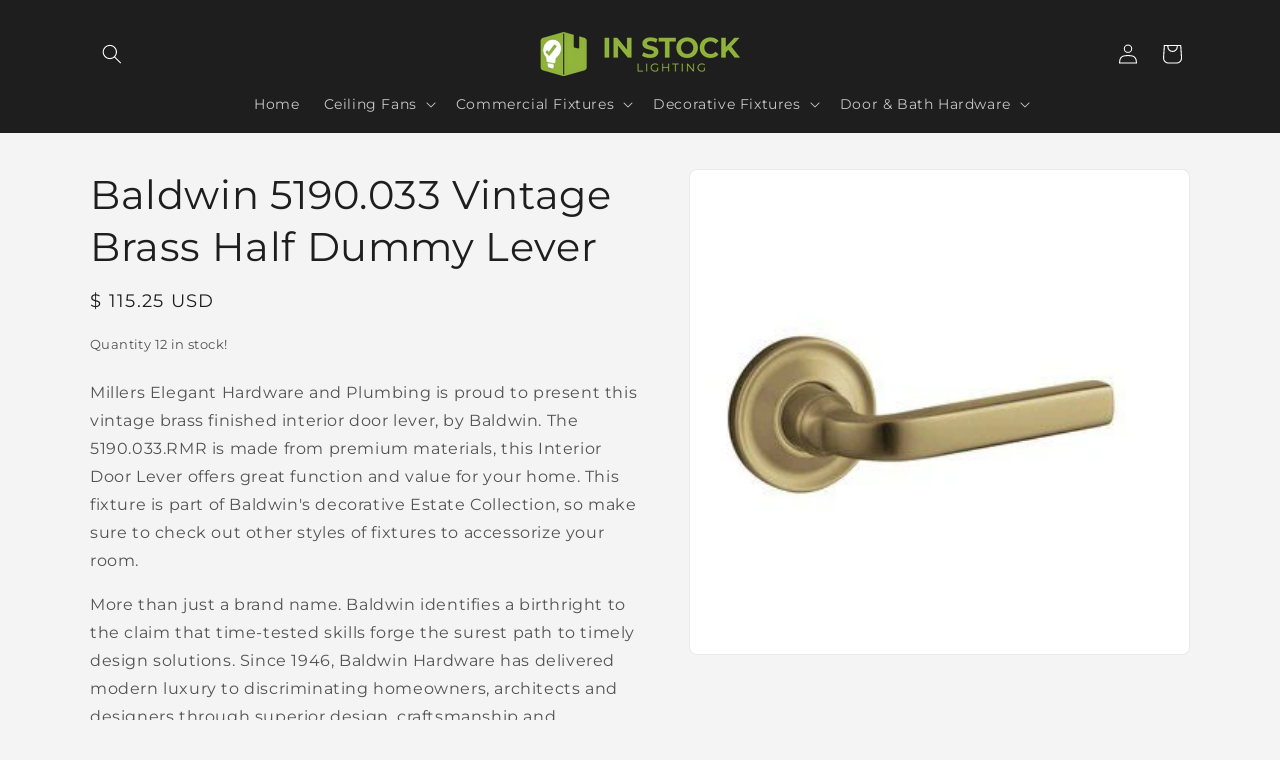

--- FILE ---
content_type: text/html; charset=utf-8
request_url: https://in-stock-lighting.com/products/baldwin-5190-033-vintage-brass-half-dummy-lever
body_size: 24323
content:
<!doctype html>
<html class="js" lang="en">
  <head>
    <meta charset="utf-8">
    <meta http-equiv="X-UA-Compatible" content="IE=edge">
    <meta name="viewport" content="width=device-width,initial-scale=1">
    <meta name="theme-color" content="">
    <link rel="canonical" href="https://in-stock-lighting.com/products/baldwin-5190-033-vintage-brass-half-dummy-lever"><link rel="icon" type="image/png" href="//in-stock-lighting.com/cdn/shop/files/FAVICON.png?crop=center&height=32&v=1723575594&width=32"><link rel="preconnect" href="https://fonts.shopifycdn.com" crossorigin><title>
      Baldwin 5190.033 Vintage Brass Half Dummy Lever
 &ndash; IN STOCK LIGHTING</title>

    
      <meta name="description" content="Millers Elegant Hardware and Plumbing is proud to present this vintage brass finished interior door lever, by Baldwin. The 5190.033.RMR is made from premium materials, this Interior Door Lever offers great function and value for your home. This fixture is part of Baldwin&#39;s decorative Estate Collection, so make sure to ">
    

    

<meta property="og:site_name" content="IN STOCK LIGHTING">
<meta property="og:url" content="https://in-stock-lighting.com/products/baldwin-5190-033-vintage-brass-half-dummy-lever">
<meta property="og:title" content="Baldwin 5190.033 Vintage Brass Half Dummy Lever">
<meta property="og:type" content="product">
<meta property="og:description" content="Millers Elegant Hardware and Plumbing is proud to present this vintage brass finished interior door lever, by Baldwin. The 5190.033.RMR is made from premium materials, this Interior Door Lever offers great function and value for your home. This fixture is part of Baldwin&#39;s decorative Estate Collection, so make sure to "><meta property="og:image" content="http://in-stock-lighting.com/cdn/shop/products/baldwin-5190-033-idm-s-vintage-brass-half-dummy-5190-solid-brass-lever-with-your-choice-of-small-rosette-2_gif.jpg?v=1626195865">
  <meta property="og:image:secure_url" content="https://in-stock-lighting.com/cdn/shop/products/baldwin-5190-033-idm-s-vintage-brass-half-dummy-5190-solid-brass-lever-with-your-choice-of-small-rosette-2_gif.jpg?v=1626195865">
  <meta property="og:image:width" content="330">
  <meta property="og:image:height" content="320"><meta property="og:price:amount" content="115.25">
  <meta property="og:price:currency" content="USD"><meta name="twitter:card" content="summary_large_image">
<meta name="twitter:title" content="Baldwin 5190.033 Vintage Brass Half Dummy Lever">
<meta name="twitter:description" content="Millers Elegant Hardware and Plumbing is proud to present this vintage brass finished interior door lever, by Baldwin. The 5190.033.RMR is made from premium materials, this Interior Door Lever offers great function and value for your home. This fixture is part of Baldwin&#39;s decorative Estate Collection, so make sure to ">


    <script src="//in-stock-lighting.com/cdn/shop/t/13/assets/constants.js?v=132983761750457495441720041224" defer="defer"></script>
    <script src="//in-stock-lighting.com/cdn/shop/t/13/assets/pubsub.js?v=158357773527763999511720041224" defer="defer"></script>
    <script src="//in-stock-lighting.com/cdn/shop/t/13/assets/global.js?v=88558128918567037191720041224" defer="defer"></script><script src="//in-stock-lighting.com/cdn/shop/t/13/assets/animations.js?v=88693664871331136111720041223" defer="defer"></script><script>window.performance && window.performance.mark && window.performance.mark('shopify.content_for_header.start');</script><meta id="shopify-digital-wallet" name="shopify-digital-wallet" content="/9413352/digital_wallets/dialog">
<meta name="shopify-checkout-api-token" content="d2bbca5540d40b3d309d05090dc3f112">
<link rel="alternate" type="application/json+oembed" href="https://in-stock-lighting.com/products/baldwin-5190-033-vintage-brass-half-dummy-lever.oembed">
<script async="async" src="/checkouts/internal/preloads.js?locale=en-US"></script>
<link rel="preconnect" href="https://shop.app" crossorigin="anonymous">
<script async="async" src="https://shop.app/checkouts/internal/preloads.js?locale=en-US&shop_id=9413352" crossorigin="anonymous"></script>
<script id="apple-pay-shop-capabilities" type="application/json">{"shopId":9413352,"countryCode":"US","currencyCode":"USD","merchantCapabilities":["supports3DS"],"merchantId":"gid:\/\/shopify\/Shop\/9413352","merchantName":"IN STOCK LIGHTING","requiredBillingContactFields":["postalAddress","email","phone"],"requiredShippingContactFields":["postalAddress","email","phone"],"shippingType":"shipping","supportedNetworks":["visa","masterCard","amex","discover","elo","jcb"],"total":{"type":"pending","label":"IN STOCK LIGHTING","amount":"1.00"},"shopifyPaymentsEnabled":true,"supportsSubscriptions":true}</script>
<script id="shopify-features" type="application/json">{"accessToken":"d2bbca5540d40b3d309d05090dc3f112","betas":["rich-media-storefront-analytics"],"domain":"in-stock-lighting.com","predictiveSearch":true,"shopId":9413352,"locale":"en"}</script>
<script>var Shopify = Shopify || {};
Shopify.shop = "in-stock-lighting.myshopify.com";
Shopify.locale = "en";
Shopify.currency = {"active":"USD","rate":"1.0"};
Shopify.country = "US";
Shopify.theme = {"name":"Re design 2","id":142693859554,"schema_name":"Trade","schema_version":"15.0.0","theme_store_id":2699,"role":"main"};
Shopify.theme.handle = "null";
Shopify.theme.style = {"id":null,"handle":null};
Shopify.cdnHost = "in-stock-lighting.com/cdn";
Shopify.routes = Shopify.routes || {};
Shopify.routes.root = "/";</script>
<script type="module">!function(o){(o.Shopify=o.Shopify||{}).modules=!0}(window);</script>
<script>!function(o){function n(){var o=[];function n(){o.push(Array.prototype.slice.apply(arguments))}return n.q=o,n}var t=o.Shopify=o.Shopify||{};t.loadFeatures=n(),t.autoloadFeatures=n()}(window);</script>
<script>
  window.ShopifyPay = window.ShopifyPay || {};
  window.ShopifyPay.apiHost = "shop.app\/pay";
  window.ShopifyPay.redirectState = null;
</script>
<script id="shop-js-analytics" type="application/json">{"pageType":"product"}</script>
<script defer="defer" async type="module" src="//in-stock-lighting.com/cdn/shopifycloud/shop-js/modules/v2/client.init-shop-cart-sync_C5BV16lS.en.esm.js"></script>
<script defer="defer" async type="module" src="//in-stock-lighting.com/cdn/shopifycloud/shop-js/modules/v2/chunk.common_CygWptCX.esm.js"></script>
<script type="module">
  await import("//in-stock-lighting.com/cdn/shopifycloud/shop-js/modules/v2/client.init-shop-cart-sync_C5BV16lS.en.esm.js");
await import("//in-stock-lighting.com/cdn/shopifycloud/shop-js/modules/v2/chunk.common_CygWptCX.esm.js");

  window.Shopify.SignInWithShop?.initShopCartSync?.({"fedCMEnabled":true,"windoidEnabled":true});

</script>
<script defer="defer" async type="module" src="//in-stock-lighting.com/cdn/shopifycloud/shop-js/modules/v2/client.payment-terms_CZxnsJam.en.esm.js"></script>
<script defer="defer" async type="module" src="//in-stock-lighting.com/cdn/shopifycloud/shop-js/modules/v2/chunk.common_CygWptCX.esm.js"></script>
<script defer="defer" async type="module" src="//in-stock-lighting.com/cdn/shopifycloud/shop-js/modules/v2/chunk.modal_D71HUcav.esm.js"></script>
<script type="module">
  await import("//in-stock-lighting.com/cdn/shopifycloud/shop-js/modules/v2/client.payment-terms_CZxnsJam.en.esm.js");
await import("//in-stock-lighting.com/cdn/shopifycloud/shop-js/modules/v2/chunk.common_CygWptCX.esm.js");
await import("//in-stock-lighting.com/cdn/shopifycloud/shop-js/modules/v2/chunk.modal_D71HUcav.esm.js");

  
</script>
<script>
  window.Shopify = window.Shopify || {};
  if (!window.Shopify.featureAssets) window.Shopify.featureAssets = {};
  window.Shopify.featureAssets['shop-js'] = {"shop-cart-sync":["modules/v2/client.shop-cart-sync_ZFArdW7E.en.esm.js","modules/v2/chunk.common_CygWptCX.esm.js"],"init-fed-cm":["modules/v2/client.init-fed-cm_CmiC4vf6.en.esm.js","modules/v2/chunk.common_CygWptCX.esm.js"],"shop-button":["modules/v2/client.shop-button_tlx5R9nI.en.esm.js","modules/v2/chunk.common_CygWptCX.esm.js"],"shop-cash-offers":["modules/v2/client.shop-cash-offers_DOA2yAJr.en.esm.js","modules/v2/chunk.common_CygWptCX.esm.js","modules/v2/chunk.modal_D71HUcav.esm.js"],"init-windoid":["modules/v2/client.init-windoid_sURxWdc1.en.esm.js","modules/v2/chunk.common_CygWptCX.esm.js"],"shop-toast-manager":["modules/v2/client.shop-toast-manager_ClPi3nE9.en.esm.js","modules/v2/chunk.common_CygWptCX.esm.js"],"init-shop-email-lookup-coordinator":["modules/v2/client.init-shop-email-lookup-coordinator_B8hsDcYM.en.esm.js","modules/v2/chunk.common_CygWptCX.esm.js"],"init-shop-cart-sync":["modules/v2/client.init-shop-cart-sync_C5BV16lS.en.esm.js","modules/v2/chunk.common_CygWptCX.esm.js"],"avatar":["modules/v2/client.avatar_BTnouDA3.en.esm.js"],"pay-button":["modules/v2/client.pay-button_FdsNuTd3.en.esm.js","modules/v2/chunk.common_CygWptCX.esm.js"],"init-customer-accounts":["modules/v2/client.init-customer-accounts_DxDtT_ad.en.esm.js","modules/v2/client.shop-login-button_C5VAVYt1.en.esm.js","modules/v2/chunk.common_CygWptCX.esm.js","modules/v2/chunk.modal_D71HUcav.esm.js"],"init-shop-for-new-customer-accounts":["modules/v2/client.init-shop-for-new-customer-accounts_ChsxoAhi.en.esm.js","modules/v2/client.shop-login-button_C5VAVYt1.en.esm.js","modules/v2/chunk.common_CygWptCX.esm.js","modules/v2/chunk.modal_D71HUcav.esm.js"],"shop-login-button":["modules/v2/client.shop-login-button_C5VAVYt1.en.esm.js","modules/v2/chunk.common_CygWptCX.esm.js","modules/v2/chunk.modal_D71HUcav.esm.js"],"init-customer-accounts-sign-up":["modules/v2/client.init-customer-accounts-sign-up_CPSyQ0Tj.en.esm.js","modules/v2/client.shop-login-button_C5VAVYt1.en.esm.js","modules/v2/chunk.common_CygWptCX.esm.js","modules/v2/chunk.modal_D71HUcav.esm.js"],"shop-follow-button":["modules/v2/client.shop-follow-button_Cva4Ekp9.en.esm.js","modules/v2/chunk.common_CygWptCX.esm.js","modules/v2/chunk.modal_D71HUcav.esm.js"],"checkout-modal":["modules/v2/client.checkout-modal_BPM8l0SH.en.esm.js","modules/v2/chunk.common_CygWptCX.esm.js","modules/v2/chunk.modal_D71HUcav.esm.js"],"lead-capture":["modules/v2/client.lead-capture_Bi8yE_yS.en.esm.js","modules/v2/chunk.common_CygWptCX.esm.js","modules/v2/chunk.modal_D71HUcav.esm.js"],"shop-login":["modules/v2/client.shop-login_D6lNrXab.en.esm.js","modules/v2/chunk.common_CygWptCX.esm.js","modules/v2/chunk.modal_D71HUcav.esm.js"],"payment-terms":["modules/v2/client.payment-terms_CZxnsJam.en.esm.js","modules/v2/chunk.common_CygWptCX.esm.js","modules/v2/chunk.modal_D71HUcav.esm.js"]};
</script>
<script>(function() {
  var isLoaded = false;
  function asyncLoad() {
    if (isLoaded) return;
    isLoaded = true;
    var urls = ["https:\/\/www.improvedcontactform.com\/icf.js?shop=in-stock-lighting.myshopify.com"];
    for (var i = 0; i < urls.length; i++) {
      var s = document.createElement('script');
      s.type = 'text/javascript';
      s.async = true;
      s.src = urls[i];
      var x = document.getElementsByTagName('script')[0];
      x.parentNode.insertBefore(s, x);
    }
  };
  if(window.attachEvent) {
    window.attachEvent('onload', asyncLoad);
  } else {
    window.addEventListener('load', asyncLoad, false);
  }
})();</script>
<script id="__st">var __st={"a":9413352,"offset":-21600,"reqid":"9933f62f-56af-4f3b-8278-d4485f67823d-1768832879","pageurl":"in-stock-lighting.com\/products\/baldwin-5190-033-vintage-brass-half-dummy-lever","u":"5e125d641b2a","p":"product","rtyp":"product","rid":6590343413839};</script>
<script>window.ShopifyPaypalV4VisibilityTracking = true;</script>
<script id="captcha-bootstrap">!function(){'use strict';const t='contact',e='account',n='new_comment',o=[[t,t],['blogs',n],['comments',n],[t,'customer']],c=[[e,'customer_login'],[e,'guest_login'],[e,'recover_customer_password'],[e,'create_customer']],r=t=>t.map((([t,e])=>`form[action*='/${t}']:not([data-nocaptcha='true']) input[name='form_type'][value='${e}']`)).join(','),a=t=>()=>t?[...document.querySelectorAll(t)].map((t=>t.form)):[];function s(){const t=[...o],e=r(t);return a(e)}const i='password',u='form_key',d=['recaptcha-v3-token','g-recaptcha-response','h-captcha-response',i],f=()=>{try{return window.sessionStorage}catch{return}},m='__shopify_v',_=t=>t.elements[u];function p(t,e,n=!1){try{const o=window.sessionStorage,c=JSON.parse(o.getItem(e)),{data:r}=function(t){const{data:e,action:n}=t;return t[m]||n?{data:e,action:n}:{data:t,action:n}}(c);for(const[e,n]of Object.entries(r))t.elements[e]&&(t.elements[e].value=n);n&&o.removeItem(e)}catch(o){console.error('form repopulation failed',{error:o})}}const l='form_type',E='cptcha';function T(t){t.dataset[E]=!0}const w=window,h=w.document,L='Shopify',v='ce_forms',y='captcha';let A=!1;((t,e)=>{const n=(g='f06e6c50-85a8-45c8-87d0-21a2b65856fe',I='https://cdn.shopify.com/shopifycloud/storefront-forms-hcaptcha/ce_storefront_forms_captcha_hcaptcha.v1.5.2.iife.js',D={infoText:'Protected by hCaptcha',privacyText:'Privacy',termsText:'Terms'},(t,e,n)=>{const o=w[L][v],c=o.bindForm;if(c)return c(t,g,e,D).then(n);var r;o.q.push([[t,g,e,D],n]),r=I,A||(h.body.append(Object.assign(h.createElement('script'),{id:'captcha-provider',async:!0,src:r})),A=!0)});var g,I,D;w[L]=w[L]||{},w[L][v]=w[L][v]||{},w[L][v].q=[],w[L][y]=w[L][y]||{},w[L][y].protect=function(t,e){n(t,void 0,e),T(t)},Object.freeze(w[L][y]),function(t,e,n,w,h,L){const[v,y,A,g]=function(t,e,n){const i=e?o:[],u=t?c:[],d=[...i,...u],f=r(d),m=r(i),_=r(d.filter((([t,e])=>n.includes(e))));return[a(f),a(m),a(_),s()]}(w,h,L),I=t=>{const e=t.target;return e instanceof HTMLFormElement?e:e&&e.form},D=t=>v().includes(t);t.addEventListener('submit',(t=>{const e=I(t);if(!e)return;const n=D(e)&&!e.dataset.hcaptchaBound&&!e.dataset.recaptchaBound,o=_(e),c=g().includes(e)&&(!o||!o.value);(n||c)&&t.preventDefault(),c&&!n&&(function(t){try{if(!f())return;!function(t){const e=f();if(!e)return;const n=_(t);if(!n)return;const o=n.value;o&&e.removeItem(o)}(t);const e=Array.from(Array(32),(()=>Math.random().toString(36)[2])).join('');!function(t,e){_(t)||t.append(Object.assign(document.createElement('input'),{type:'hidden',name:u})),t.elements[u].value=e}(t,e),function(t,e){const n=f();if(!n)return;const o=[...t.querySelectorAll(`input[type='${i}']`)].map((({name:t})=>t)),c=[...d,...o],r={};for(const[a,s]of new FormData(t).entries())c.includes(a)||(r[a]=s);n.setItem(e,JSON.stringify({[m]:1,action:t.action,data:r}))}(t,e)}catch(e){console.error('failed to persist form',e)}}(e),e.submit())}));const S=(t,e)=>{t&&!t.dataset[E]&&(n(t,e.some((e=>e===t))),T(t))};for(const o of['focusin','change'])t.addEventListener(o,(t=>{const e=I(t);D(e)&&S(e,y())}));const B=e.get('form_key'),M=e.get(l),P=B&&M;t.addEventListener('DOMContentLoaded',(()=>{const t=y();if(P)for(const e of t)e.elements[l].value===M&&p(e,B);[...new Set([...A(),...v().filter((t=>'true'===t.dataset.shopifyCaptcha))])].forEach((e=>S(e,t)))}))}(h,new URLSearchParams(w.location.search),n,t,e,['guest_login'])})(!0,!0)}();</script>
<script integrity="sha256-4kQ18oKyAcykRKYeNunJcIwy7WH5gtpwJnB7kiuLZ1E=" data-source-attribution="shopify.loadfeatures" defer="defer" src="//in-stock-lighting.com/cdn/shopifycloud/storefront/assets/storefront/load_feature-a0a9edcb.js" crossorigin="anonymous"></script>
<script crossorigin="anonymous" defer="defer" src="//in-stock-lighting.com/cdn/shopifycloud/storefront/assets/shopify_pay/storefront-65b4c6d7.js?v=20250812"></script>
<script data-source-attribution="shopify.dynamic_checkout.dynamic.init">var Shopify=Shopify||{};Shopify.PaymentButton=Shopify.PaymentButton||{isStorefrontPortableWallets:!0,init:function(){window.Shopify.PaymentButton.init=function(){};var t=document.createElement("script");t.src="https://in-stock-lighting.com/cdn/shopifycloud/portable-wallets/latest/portable-wallets.en.js",t.type="module",document.head.appendChild(t)}};
</script>
<script data-source-attribution="shopify.dynamic_checkout.buyer_consent">
  function portableWalletsHideBuyerConsent(e){var t=document.getElementById("shopify-buyer-consent"),n=document.getElementById("shopify-subscription-policy-button");t&&n&&(t.classList.add("hidden"),t.setAttribute("aria-hidden","true"),n.removeEventListener("click",e))}function portableWalletsShowBuyerConsent(e){var t=document.getElementById("shopify-buyer-consent"),n=document.getElementById("shopify-subscription-policy-button");t&&n&&(t.classList.remove("hidden"),t.removeAttribute("aria-hidden"),n.addEventListener("click",e))}window.Shopify?.PaymentButton&&(window.Shopify.PaymentButton.hideBuyerConsent=portableWalletsHideBuyerConsent,window.Shopify.PaymentButton.showBuyerConsent=portableWalletsShowBuyerConsent);
</script>
<script data-source-attribution="shopify.dynamic_checkout.cart.bootstrap">document.addEventListener("DOMContentLoaded",(function(){function t(){return document.querySelector("shopify-accelerated-checkout-cart, shopify-accelerated-checkout")}if(t())Shopify.PaymentButton.init();else{new MutationObserver((function(e,n){t()&&(Shopify.PaymentButton.init(),n.disconnect())})).observe(document.body,{childList:!0,subtree:!0})}}));
</script>
<link id="shopify-accelerated-checkout-styles" rel="stylesheet" media="screen" href="https://in-stock-lighting.com/cdn/shopifycloud/portable-wallets/latest/accelerated-checkout-backwards-compat.css" crossorigin="anonymous">
<style id="shopify-accelerated-checkout-cart">
        #shopify-buyer-consent {
  margin-top: 1em;
  display: inline-block;
  width: 100%;
}

#shopify-buyer-consent.hidden {
  display: none;
}

#shopify-subscription-policy-button {
  background: none;
  border: none;
  padding: 0;
  text-decoration: underline;
  font-size: inherit;
  cursor: pointer;
}

#shopify-subscription-policy-button::before {
  box-shadow: none;
}

      </style>
<script id="sections-script" data-sections="header" defer="defer" src="//in-stock-lighting.com/cdn/shop/t/13/compiled_assets/scripts.js?217"></script>
<script>window.performance && window.performance.mark && window.performance.mark('shopify.content_for_header.end');</script>


    <style data-shopify>
      @font-face {
  font-family: Montserrat;
  font-weight: 400;
  font-style: normal;
  font-display: swap;
  src: url("//in-stock-lighting.com/cdn/fonts/montserrat/montserrat_n4.81949fa0ac9fd2021e16436151e8eaa539321637.woff2") format("woff2"),
       url("//in-stock-lighting.com/cdn/fonts/montserrat/montserrat_n4.a6c632ca7b62da89c3594789ba828388aac693fe.woff") format("woff");
}

      @font-face {
  font-family: Montserrat;
  font-weight: 700;
  font-style: normal;
  font-display: swap;
  src: url("//in-stock-lighting.com/cdn/fonts/montserrat/montserrat_n7.3c434e22befd5c18a6b4afadb1e3d77c128c7939.woff2") format("woff2"),
       url("//in-stock-lighting.com/cdn/fonts/montserrat/montserrat_n7.5d9fa6e2cae713c8fb539a9876489d86207fe957.woff") format("woff");
}

      @font-face {
  font-family: Montserrat;
  font-weight: 400;
  font-style: italic;
  font-display: swap;
  src: url("//in-stock-lighting.com/cdn/fonts/montserrat/montserrat_i4.5a4ea298b4789e064f62a29aafc18d41f09ae59b.woff2") format("woff2"),
       url("//in-stock-lighting.com/cdn/fonts/montserrat/montserrat_i4.072b5869c5e0ed5b9d2021e4c2af132e16681ad2.woff") format("woff");
}

      @font-face {
  font-family: Montserrat;
  font-weight: 700;
  font-style: italic;
  font-display: swap;
  src: url("//in-stock-lighting.com/cdn/fonts/montserrat/montserrat_i7.a0d4a463df4f146567d871890ffb3c80408e7732.woff2") format("woff2"),
       url("//in-stock-lighting.com/cdn/fonts/montserrat/montserrat_i7.f6ec9f2a0681acc6f8152c40921d2a4d2e1a2c78.woff") format("woff");
}

      @font-face {
  font-family: Montserrat;
  font-weight: 400;
  font-style: normal;
  font-display: swap;
  src: url("//in-stock-lighting.com/cdn/fonts/montserrat/montserrat_n4.81949fa0ac9fd2021e16436151e8eaa539321637.woff2") format("woff2"),
       url("//in-stock-lighting.com/cdn/fonts/montserrat/montserrat_n4.a6c632ca7b62da89c3594789ba828388aac693fe.woff") format("woff");
}


      
        :root,
        .color-scheme-1 {
          --color-background: 244,244,244;
        
          --gradient-background: #f4f4f4;
        

        

        --color-foreground: 30,30,30;
        --color-background-contrast: 180,180,180;
        --color-shadow: 30,30,30;
        --color-button: 244,244,244;
        --color-button-text: 30,30,30;
        --color-secondary-button: 244,244,244;
        --color-secondary-button-text: 30,30,30;
        --color-link: 30,30,30;
        --color-badge-foreground: 30,30,30;
        --color-badge-background: 244,244,244;
        --color-badge-border: 30,30,30;
        --payment-terms-background-color: rgb(244 244 244);
      }
      
        
        .color-scheme-2 {
          --color-background: 255,255,255;
        
          --gradient-background: #ffffff;
        

        

        --color-foreground: 38,38,38;
        --color-background-contrast: 191,191,191;
        --color-shadow: 0,17,40;
        --color-button: 244,244,244;
        --color-button-text: 255,255,255;
        --color-secondary-button: 255,255,255;
        --color-secondary-button-text: 244,244,244;
        --color-link: 244,244,244;
        --color-badge-foreground: 38,38,38;
        --color-badge-background: 255,255,255;
        --color-badge-border: 38,38,38;
        --payment-terms-background-color: rgb(255 255 255);
      }
      
        
        .color-scheme-3 {
          --color-background: 145,180,61;
        
          --gradient-background: #91b43d;
        

        

        --color-foreground: 30,30,30;
        --color-background-contrast: 68,85,29;
        --color-shadow: 30,30,30;
        --color-button: 253,253,253;
        --color-button-text: 145,180,61;
        --color-secondary-button: 145,180,61;
        --color-secondary-button-text: 145,180,61;
        --color-link: 145,180,61;
        --color-badge-foreground: 30,30,30;
        --color-badge-background: 145,180,61;
        --color-badge-border: 30,30,30;
        --payment-terms-background-color: rgb(145 180 61);
      }
      
        
        .color-scheme-4 {
          --color-background: 30,30,30;
        
          --gradient-background: #1e1e1e;
        

        

        --color-foreground: 255,255,255;
        --color-background-contrast: 43,43,43;
        --color-shadow: 30,30,30;
        --color-button: 255,255,255;
        --color-button-text: 30,30,30;
        --color-secondary-button: 30,30,30;
        --color-secondary-button-text: 244,244,244;
        --color-link: 244,244,244;
        --color-badge-foreground: 255,255,255;
        --color-badge-background: 30,30,30;
        --color-badge-border: 255,255,255;
        --payment-terms-background-color: rgb(30 30 30);
      }
      
        
        .color-scheme-5 {
          --color-background: 145,180,61;
        
          --gradient-background: #91b43d;
        

        

        --color-foreground: 255,255,255;
        --color-background-contrast: 68,85,29;
        --color-shadow: 30,30,30;
        --color-button: 145,180,61;
        --color-button-text: 30,30,30;
        --color-secondary-button: 145,180,61;
        --color-secondary-button-text: 145,180,61;
        --color-link: 145,180,61;
        --color-badge-foreground: 255,255,255;
        --color-badge-background: 145,180,61;
        --color-badge-border: 255,255,255;
        --payment-terms-background-color: rgb(145 180 61);
      }
      
        
        .color-scheme-85cf4d89-b0f3-4d48-a5b6-cfff7fdd1fda {
          --color-background: 255,255,255;
        
          --gradient-background: #ffffff;
        

        

        --color-foreground: 30,30,30;
        --color-background-contrast: 191,191,191;
        --color-shadow: 30,30,30;
        --color-button: 145,180,61;
        --color-button-text: 30,30,30;
        --color-secondary-button: 255,255,255;
        --color-secondary-button-text: 30,30,30;
        --color-link: 30,30,30;
        --color-badge-foreground: 30,30,30;
        --color-badge-background: 255,255,255;
        --color-badge-border: 30,30,30;
        --payment-terms-background-color: rgb(255 255 255);
      }
      

      body, .color-scheme-1, .color-scheme-2, .color-scheme-3, .color-scheme-4, .color-scheme-5, .color-scheme-85cf4d89-b0f3-4d48-a5b6-cfff7fdd1fda {
        color: rgba(var(--color-foreground), 0.75);
        background-color: rgb(var(--color-background));
      }

      :root {
        --font-body-family: Montserrat, sans-serif;
        --font-body-style: normal;
        --font-body-weight: 400;
        --font-body-weight-bold: 700;

        --font-heading-family: Montserrat, sans-serif;
        --font-heading-style: normal;
        --font-heading-weight: 400;

        --font-body-scale: 1.0;
        --font-heading-scale: 1.0;

        --media-padding: px;
        --media-border-opacity: 0.05;
        --media-border-width: 1px;
        --media-radius: 8px;
        --media-shadow-opacity: 0.0;
        --media-shadow-horizontal-offset: 0px;
        --media-shadow-vertical-offset: 4px;
        --media-shadow-blur-radius: 5px;
        --media-shadow-visible: 0;

        --page-width: 120rem;
        --page-width-margin: 0rem;

        --product-card-image-padding: 1.2rem;
        --product-card-corner-radius: 0.8rem;
        --product-card-text-alignment: left;
        --product-card-border-width: 0.0rem;
        --product-card-border-opacity: 0.1;
        --product-card-shadow-opacity: 0.0;
        --product-card-shadow-visible: 0;
        --product-card-shadow-horizontal-offset: 0.0rem;
        --product-card-shadow-vertical-offset: 0.4rem;
        --product-card-shadow-blur-radius: 0.5rem;

        --collection-card-image-padding: 0.0rem;
        --collection-card-corner-radius: 0.8rem;
        --collection-card-text-alignment: left;
        --collection-card-border-width: 0.0rem;
        --collection-card-border-opacity: 0.1;
        --collection-card-shadow-opacity: 0.0;
        --collection-card-shadow-visible: 0;
        --collection-card-shadow-horizontal-offset: 0.0rem;
        --collection-card-shadow-vertical-offset: 0.4rem;
        --collection-card-shadow-blur-radius: 0.5rem;

        --blog-card-image-padding: 0.0rem;
        --blog-card-corner-radius: 0.8rem;
        --blog-card-text-alignment: left;
        --blog-card-border-width: 0.0rem;
        --blog-card-border-opacity: 0.1;
        --blog-card-shadow-opacity: 0.0;
        --blog-card-shadow-visible: 0;
        --blog-card-shadow-horizontal-offset: 0.0rem;
        --blog-card-shadow-vertical-offset: 0.4rem;
        --blog-card-shadow-blur-radius: 0.5rem;

        --badge-corner-radius: 4.0rem;

        --popup-border-width: 1px;
        --popup-border-opacity: 0.1;
        --popup-corner-radius: 8px;
        --popup-shadow-opacity: 0.05;
        --popup-shadow-horizontal-offset: 0px;
        --popup-shadow-vertical-offset: 4px;
        --popup-shadow-blur-radius: 5px;

        --drawer-border-width: 1px;
        --drawer-border-opacity: 0.1;
        --drawer-shadow-opacity: 0.0;
        --drawer-shadow-horizontal-offset: 0px;
        --drawer-shadow-vertical-offset: 4px;
        --drawer-shadow-blur-radius: 5px;

        --spacing-sections-desktop: 0px;
        --spacing-sections-mobile: 0px;

        --grid-desktop-vertical-spacing: 12px;
        --grid-desktop-horizontal-spacing: 12px;
        --grid-mobile-vertical-spacing: 6px;
        --grid-mobile-horizontal-spacing: 6px;

        --text-boxes-border-opacity: 0.1;
        --text-boxes-border-width: 0px;
        --text-boxes-radius: 8px;
        --text-boxes-shadow-opacity: 0.0;
        --text-boxes-shadow-visible: 0;
        --text-boxes-shadow-horizontal-offset: 0px;
        --text-boxes-shadow-vertical-offset: 4px;
        --text-boxes-shadow-blur-radius: 5px;

        --buttons-radius: 6px;
        --buttons-radius-outset: 7px;
        --buttons-border-width: 1px;
        --buttons-border-opacity: 1.0;
        --buttons-shadow-opacity: 0.0;
        --buttons-shadow-visible: 0;
        --buttons-shadow-horizontal-offset: 0px;
        --buttons-shadow-vertical-offset: 4px;
        --buttons-shadow-blur-radius: 5px;
        --buttons-border-offset: 0.3px;

        --inputs-radius: 6px;
        --inputs-border-width: 1px;
        --inputs-border-opacity: 0.55;
        --inputs-shadow-opacity: 0.0;
        --inputs-shadow-horizontal-offset: 0px;
        --inputs-margin-offset: 0px;
        --inputs-shadow-vertical-offset: 4px;
        --inputs-shadow-blur-radius: 5px;
        --inputs-radius-outset: 7px;

        --variant-pills-radius: 40px;
        --variant-pills-border-width: 1px;
        --variant-pills-border-opacity: 0.55;
        --variant-pills-shadow-opacity: 0.0;
        --variant-pills-shadow-horizontal-offset: 0px;
        --variant-pills-shadow-vertical-offset: 4px;
        --variant-pills-shadow-blur-radius: 5px;
      }

      *,
      *::before,
      *::after {
        box-sizing: inherit;
      }

      html {
        box-sizing: border-box;
        font-size: calc(var(--font-body-scale) * 62.5%);
        height: 100%;
      }

      body {
        display: grid;
        grid-template-rows: auto auto 1fr auto;
        grid-template-columns: 100%;
        min-height: 100%;
        margin: 0;
        font-size: 1.5rem;
        letter-spacing: 0.06rem;
        line-height: calc(1 + 0.8 / var(--font-body-scale));
        font-family: var(--font-body-family);
        font-style: var(--font-body-style);
        font-weight: var(--font-body-weight);
      }

      @media screen and (min-width: 750px) {
        body {
          font-size: 1.6rem;
        }
      }
    </style>

    <link href="//in-stock-lighting.com/cdn/shop/t/13/assets/base.css?v=144968985024194912401720041223" rel="stylesheet" type="text/css" media="all" />

      <link rel="preload" as="font" href="//in-stock-lighting.com/cdn/fonts/montserrat/montserrat_n4.81949fa0ac9fd2021e16436151e8eaa539321637.woff2" type="font/woff2" crossorigin>
      

      <link rel="preload" as="font" href="//in-stock-lighting.com/cdn/fonts/montserrat/montserrat_n4.81949fa0ac9fd2021e16436151e8eaa539321637.woff2" type="font/woff2" crossorigin>
      
<link
        rel="stylesheet"
        href="//in-stock-lighting.com/cdn/shop/t/13/assets/component-predictive-search.css?v=118923337488134913561720041223"
        media="print"
        onload="this.media='all'"
      ><script>
      if (Shopify.designMode) {
        document.documentElement.classList.add('shopify-design-mode');
      }
    </script>
  <link href="https://monorail-edge.shopifysvc.com" rel="dns-prefetch">
<script>(function(){if ("sendBeacon" in navigator && "performance" in window) {try {var session_token_from_headers = performance.getEntriesByType('navigation')[0].serverTiming.find(x => x.name == '_s').description;} catch {var session_token_from_headers = undefined;}var session_cookie_matches = document.cookie.match(/_shopify_s=([^;]*)/);var session_token_from_cookie = session_cookie_matches && session_cookie_matches.length === 2 ? session_cookie_matches[1] : "";var session_token = session_token_from_headers || session_token_from_cookie || "";function handle_abandonment_event(e) {var entries = performance.getEntries().filter(function(entry) {return /monorail-edge.shopifysvc.com/.test(entry.name);});if (!window.abandonment_tracked && entries.length === 0) {window.abandonment_tracked = true;var currentMs = Date.now();var navigation_start = performance.timing.navigationStart;var payload = {shop_id: 9413352,url: window.location.href,navigation_start,duration: currentMs - navigation_start,session_token,page_type: "product"};window.navigator.sendBeacon("https://monorail-edge.shopifysvc.com/v1/produce", JSON.stringify({schema_id: "online_store_buyer_site_abandonment/1.1",payload: payload,metadata: {event_created_at_ms: currentMs,event_sent_at_ms: currentMs}}));}}window.addEventListener('pagehide', handle_abandonment_event);}}());</script>
<script id="web-pixels-manager-setup">(function e(e,d,r,n,o){if(void 0===o&&(o={}),!Boolean(null===(a=null===(i=window.Shopify)||void 0===i?void 0:i.analytics)||void 0===a?void 0:a.replayQueue)){var i,a;window.Shopify=window.Shopify||{};var t=window.Shopify;t.analytics=t.analytics||{};var s=t.analytics;s.replayQueue=[],s.publish=function(e,d,r){return s.replayQueue.push([e,d,r]),!0};try{self.performance.mark("wpm:start")}catch(e){}var l=function(){var e={modern:/Edge?\/(1{2}[4-9]|1[2-9]\d|[2-9]\d{2}|\d{4,})\.\d+(\.\d+|)|Firefox\/(1{2}[4-9]|1[2-9]\d|[2-9]\d{2}|\d{4,})\.\d+(\.\d+|)|Chrom(ium|e)\/(9{2}|\d{3,})\.\d+(\.\d+|)|(Maci|X1{2}).+ Version\/(15\.\d+|(1[6-9]|[2-9]\d|\d{3,})\.\d+)([,.]\d+|)( \(\w+\)|)( Mobile\/\w+|) Safari\/|Chrome.+OPR\/(9{2}|\d{3,})\.\d+\.\d+|(CPU[ +]OS|iPhone[ +]OS|CPU[ +]iPhone|CPU IPhone OS|CPU iPad OS)[ +]+(15[._]\d+|(1[6-9]|[2-9]\d|\d{3,})[._]\d+)([._]\d+|)|Android:?[ /-](13[3-9]|1[4-9]\d|[2-9]\d{2}|\d{4,})(\.\d+|)(\.\d+|)|Android.+Firefox\/(13[5-9]|1[4-9]\d|[2-9]\d{2}|\d{4,})\.\d+(\.\d+|)|Android.+Chrom(ium|e)\/(13[3-9]|1[4-9]\d|[2-9]\d{2}|\d{4,})\.\d+(\.\d+|)|SamsungBrowser\/([2-9]\d|\d{3,})\.\d+/,legacy:/Edge?\/(1[6-9]|[2-9]\d|\d{3,})\.\d+(\.\d+|)|Firefox\/(5[4-9]|[6-9]\d|\d{3,})\.\d+(\.\d+|)|Chrom(ium|e)\/(5[1-9]|[6-9]\d|\d{3,})\.\d+(\.\d+|)([\d.]+$|.*Safari\/(?![\d.]+ Edge\/[\d.]+$))|(Maci|X1{2}).+ Version\/(10\.\d+|(1[1-9]|[2-9]\d|\d{3,})\.\d+)([,.]\d+|)( \(\w+\)|)( Mobile\/\w+|) Safari\/|Chrome.+OPR\/(3[89]|[4-9]\d|\d{3,})\.\d+\.\d+|(CPU[ +]OS|iPhone[ +]OS|CPU[ +]iPhone|CPU IPhone OS|CPU iPad OS)[ +]+(10[._]\d+|(1[1-9]|[2-9]\d|\d{3,})[._]\d+)([._]\d+|)|Android:?[ /-](13[3-9]|1[4-9]\d|[2-9]\d{2}|\d{4,})(\.\d+|)(\.\d+|)|Mobile Safari.+OPR\/([89]\d|\d{3,})\.\d+\.\d+|Android.+Firefox\/(13[5-9]|1[4-9]\d|[2-9]\d{2}|\d{4,})\.\d+(\.\d+|)|Android.+Chrom(ium|e)\/(13[3-9]|1[4-9]\d|[2-9]\d{2}|\d{4,})\.\d+(\.\d+|)|Android.+(UC? ?Browser|UCWEB|U3)[ /]?(15\.([5-9]|\d{2,})|(1[6-9]|[2-9]\d|\d{3,})\.\d+)\.\d+|SamsungBrowser\/(5\.\d+|([6-9]|\d{2,})\.\d+)|Android.+MQ{2}Browser\/(14(\.(9|\d{2,})|)|(1[5-9]|[2-9]\d|\d{3,})(\.\d+|))(\.\d+|)|K[Aa][Ii]OS\/(3\.\d+|([4-9]|\d{2,})\.\d+)(\.\d+|)/},d=e.modern,r=e.legacy,n=navigator.userAgent;return n.match(d)?"modern":n.match(r)?"legacy":"unknown"}(),u="modern"===l?"modern":"legacy",c=(null!=n?n:{modern:"",legacy:""})[u],f=function(e){return[e.baseUrl,"/wpm","/b",e.hashVersion,"modern"===e.buildTarget?"m":"l",".js"].join("")}({baseUrl:d,hashVersion:r,buildTarget:u}),m=function(e){var d=e.version,r=e.bundleTarget,n=e.surface,o=e.pageUrl,i=e.monorailEndpoint;return{emit:function(e){var a=e.status,t=e.errorMsg,s=(new Date).getTime(),l=JSON.stringify({metadata:{event_sent_at_ms:s},events:[{schema_id:"web_pixels_manager_load/3.1",payload:{version:d,bundle_target:r,page_url:o,status:a,surface:n,error_msg:t},metadata:{event_created_at_ms:s}}]});if(!i)return console&&console.warn&&console.warn("[Web Pixels Manager] No Monorail endpoint provided, skipping logging."),!1;try{return self.navigator.sendBeacon.bind(self.navigator)(i,l)}catch(e){}var u=new XMLHttpRequest;try{return u.open("POST",i,!0),u.setRequestHeader("Content-Type","text/plain"),u.send(l),!0}catch(e){return console&&console.warn&&console.warn("[Web Pixels Manager] Got an unhandled error while logging to Monorail."),!1}}}}({version:r,bundleTarget:l,surface:e.surface,pageUrl:self.location.href,monorailEndpoint:e.monorailEndpoint});try{o.browserTarget=l,function(e){var d=e.src,r=e.async,n=void 0===r||r,o=e.onload,i=e.onerror,a=e.sri,t=e.scriptDataAttributes,s=void 0===t?{}:t,l=document.createElement("script"),u=document.querySelector("head"),c=document.querySelector("body");if(l.async=n,l.src=d,a&&(l.integrity=a,l.crossOrigin="anonymous"),s)for(var f in s)if(Object.prototype.hasOwnProperty.call(s,f))try{l.dataset[f]=s[f]}catch(e){}if(o&&l.addEventListener("load",o),i&&l.addEventListener("error",i),u)u.appendChild(l);else{if(!c)throw new Error("Did not find a head or body element to append the script");c.appendChild(l)}}({src:f,async:!0,onload:function(){if(!function(){var e,d;return Boolean(null===(d=null===(e=window.Shopify)||void 0===e?void 0:e.analytics)||void 0===d?void 0:d.initialized)}()){var d=window.webPixelsManager.init(e)||void 0;if(d){var r=window.Shopify.analytics;r.replayQueue.forEach((function(e){var r=e[0],n=e[1],o=e[2];d.publishCustomEvent(r,n,o)})),r.replayQueue=[],r.publish=d.publishCustomEvent,r.visitor=d.visitor,r.initialized=!0}}},onerror:function(){return m.emit({status:"failed",errorMsg:"".concat(f," has failed to load")})},sri:function(e){var d=/^sha384-[A-Za-z0-9+/=]+$/;return"string"==typeof e&&d.test(e)}(c)?c:"",scriptDataAttributes:o}),m.emit({status:"loading"})}catch(e){m.emit({status:"failed",errorMsg:(null==e?void 0:e.message)||"Unknown error"})}}})({shopId: 9413352,storefrontBaseUrl: "https://in-stock-lighting.com",extensionsBaseUrl: "https://extensions.shopifycdn.com/cdn/shopifycloud/web-pixels-manager",monorailEndpoint: "https://monorail-edge.shopifysvc.com/unstable/produce_batch",surface: "storefront-renderer",enabledBetaFlags: ["2dca8a86"],webPixelsConfigList: [{"id":"shopify-app-pixel","configuration":"{}","eventPayloadVersion":"v1","runtimeContext":"STRICT","scriptVersion":"0450","apiClientId":"shopify-pixel","type":"APP","privacyPurposes":["ANALYTICS","MARKETING"]},{"id":"shopify-custom-pixel","eventPayloadVersion":"v1","runtimeContext":"LAX","scriptVersion":"0450","apiClientId":"shopify-pixel","type":"CUSTOM","privacyPurposes":["ANALYTICS","MARKETING"]}],isMerchantRequest: false,initData: {"shop":{"name":"IN STOCK LIGHTING","paymentSettings":{"currencyCode":"USD"},"myshopifyDomain":"in-stock-lighting.myshopify.com","countryCode":"US","storefrontUrl":"https:\/\/in-stock-lighting.com"},"customer":null,"cart":null,"checkout":null,"productVariants":[{"price":{"amount":115.25,"currencyCode":"USD"},"product":{"title":"Baldwin 5190.033 Vintage Brass Half Dummy Lever","vendor":"IN STOCK LIGHTING","id":"6590343413839","untranslatedTitle":"Baldwin 5190.033 Vintage Brass Half Dummy Lever","url":"\/products\/baldwin-5190-033-vintage-brass-half-dummy-lever","type":""},"id":"39484298657871","image":{"src":"\/\/in-stock-lighting.com\/cdn\/shop\/products\/baldwin-5190-033-idm-s-vintage-brass-half-dummy-5190-solid-brass-lever-with-your-choice-of-small-rosette-2_gif.jpg?v=1626195865"},"sku":"5190.033","title":"Default Title","untranslatedTitle":"Default Title"}],"purchasingCompany":null},},"https://in-stock-lighting.com/cdn","fcfee988w5aeb613cpc8e4bc33m6693e112",{"modern":"","legacy":""},{"shopId":"9413352","storefrontBaseUrl":"https:\/\/in-stock-lighting.com","extensionBaseUrl":"https:\/\/extensions.shopifycdn.com\/cdn\/shopifycloud\/web-pixels-manager","surface":"storefront-renderer","enabledBetaFlags":"[\"2dca8a86\"]","isMerchantRequest":"false","hashVersion":"fcfee988w5aeb613cpc8e4bc33m6693e112","publish":"custom","events":"[[\"page_viewed\",{}],[\"product_viewed\",{\"productVariant\":{\"price\":{\"amount\":115.25,\"currencyCode\":\"USD\"},\"product\":{\"title\":\"Baldwin 5190.033 Vintage Brass Half Dummy Lever\",\"vendor\":\"IN STOCK LIGHTING\",\"id\":\"6590343413839\",\"untranslatedTitle\":\"Baldwin 5190.033 Vintage Brass Half Dummy Lever\",\"url\":\"\/products\/baldwin-5190-033-vintage-brass-half-dummy-lever\",\"type\":\"\"},\"id\":\"39484298657871\",\"image\":{\"src\":\"\/\/in-stock-lighting.com\/cdn\/shop\/products\/baldwin-5190-033-idm-s-vintage-brass-half-dummy-5190-solid-brass-lever-with-your-choice-of-small-rosette-2_gif.jpg?v=1626195865\"},\"sku\":\"5190.033\",\"title\":\"Default Title\",\"untranslatedTitle\":\"Default Title\"}}]]"});</script><script>
  window.ShopifyAnalytics = window.ShopifyAnalytics || {};
  window.ShopifyAnalytics.meta = window.ShopifyAnalytics.meta || {};
  window.ShopifyAnalytics.meta.currency = 'USD';
  var meta = {"product":{"id":6590343413839,"gid":"gid:\/\/shopify\/Product\/6590343413839","vendor":"IN STOCK LIGHTING","type":"","handle":"baldwin-5190-033-vintage-brass-half-dummy-lever","variants":[{"id":39484298657871,"price":11525,"name":"Baldwin 5190.033 Vintage Brass Half Dummy Lever","public_title":null,"sku":"5190.033"}],"remote":false},"page":{"pageType":"product","resourceType":"product","resourceId":6590343413839,"requestId":"9933f62f-56af-4f3b-8278-d4485f67823d-1768832879"}};
  for (var attr in meta) {
    window.ShopifyAnalytics.meta[attr] = meta[attr];
  }
</script>
<script class="analytics">
  (function () {
    var customDocumentWrite = function(content) {
      var jquery = null;

      if (window.jQuery) {
        jquery = window.jQuery;
      } else if (window.Checkout && window.Checkout.$) {
        jquery = window.Checkout.$;
      }

      if (jquery) {
        jquery('body').append(content);
      }
    };

    var hasLoggedConversion = function(token) {
      if (token) {
        return document.cookie.indexOf('loggedConversion=' + token) !== -1;
      }
      return false;
    }

    var setCookieIfConversion = function(token) {
      if (token) {
        var twoMonthsFromNow = new Date(Date.now());
        twoMonthsFromNow.setMonth(twoMonthsFromNow.getMonth() + 2);

        document.cookie = 'loggedConversion=' + token + '; expires=' + twoMonthsFromNow;
      }
    }

    var trekkie = window.ShopifyAnalytics.lib = window.trekkie = window.trekkie || [];
    if (trekkie.integrations) {
      return;
    }
    trekkie.methods = [
      'identify',
      'page',
      'ready',
      'track',
      'trackForm',
      'trackLink'
    ];
    trekkie.factory = function(method) {
      return function() {
        var args = Array.prototype.slice.call(arguments);
        args.unshift(method);
        trekkie.push(args);
        return trekkie;
      };
    };
    for (var i = 0; i < trekkie.methods.length; i++) {
      var key = trekkie.methods[i];
      trekkie[key] = trekkie.factory(key);
    }
    trekkie.load = function(config) {
      trekkie.config = config || {};
      trekkie.config.initialDocumentCookie = document.cookie;
      var first = document.getElementsByTagName('script')[0];
      var script = document.createElement('script');
      script.type = 'text/javascript';
      script.onerror = function(e) {
        var scriptFallback = document.createElement('script');
        scriptFallback.type = 'text/javascript';
        scriptFallback.onerror = function(error) {
                var Monorail = {
      produce: function produce(monorailDomain, schemaId, payload) {
        var currentMs = new Date().getTime();
        var event = {
          schema_id: schemaId,
          payload: payload,
          metadata: {
            event_created_at_ms: currentMs,
            event_sent_at_ms: currentMs
          }
        };
        return Monorail.sendRequest("https://" + monorailDomain + "/v1/produce", JSON.stringify(event));
      },
      sendRequest: function sendRequest(endpointUrl, payload) {
        // Try the sendBeacon API
        if (window && window.navigator && typeof window.navigator.sendBeacon === 'function' && typeof window.Blob === 'function' && !Monorail.isIos12()) {
          var blobData = new window.Blob([payload], {
            type: 'text/plain'
          });

          if (window.navigator.sendBeacon(endpointUrl, blobData)) {
            return true;
          } // sendBeacon was not successful

        } // XHR beacon

        var xhr = new XMLHttpRequest();

        try {
          xhr.open('POST', endpointUrl);
          xhr.setRequestHeader('Content-Type', 'text/plain');
          xhr.send(payload);
        } catch (e) {
          console.log(e);
        }

        return false;
      },
      isIos12: function isIos12() {
        return window.navigator.userAgent.lastIndexOf('iPhone; CPU iPhone OS 12_') !== -1 || window.navigator.userAgent.lastIndexOf('iPad; CPU OS 12_') !== -1;
      }
    };
    Monorail.produce('monorail-edge.shopifysvc.com',
      'trekkie_storefront_load_errors/1.1',
      {shop_id: 9413352,
      theme_id: 142693859554,
      app_name: "storefront",
      context_url: window.location.href,
      source_url: "//in-stock-lighting.com/cdn/s/trekkie.storefront.cd680fe47e6c39ca5d5df5f0a32d569bc48c0f27.min.js"});

        };
        scriptFallback.async = true;
        scriptFallback.src = '//in-stock-lighting.com/cdn/s/trekkie.storefront.cd680fe47e6c39ca5d5df5f0a32d569bc48c0f27.min.js';
        first.parentNode.insertBefore(scriptFallback, first);
      };
      script.async = true;
      script.src = '//in-stock-lighting.com/cdn/s/trekkie.storefront.cd680fe47e6c39ca5d5df5f0a32d569bc48c0f27.min.js';
      first.parentNode.insertBefore(script, first);
    };
    trekkie.load(
      {"Trekkie":{"appName":"storefront","development":false,"defaultAttributes":{"shopId":9413352,"isMerchantRequest":null,"themeId":142693859554,"themeCityHash":"7023113569300095145","contentLanguage":"en","currency":"USD","eventMetadataId":"089a13b7-b5b1-4845-ae7f-79b2bd658e99"},"isServerSideCookieWritingEnabled":true,"monorailRegion":"shop_domain","enabledBetaFlags":["65f19447"]},"Session Attribution":{},"S2S":{"facebookCapiEnabled":false,"source":"trekkie-storefront-renderer","apiClientId":580111}}
    );

    var loaded = false;
    trekkie.ready(function() {
      if (loaded) return;
      loaded = true;

      window.ShopifyAnalytics.lib = window.trekkie;

      var originalDocumentWrite = document.write;
      document.write = customDocumentWrite;
      try { window.ShopifyAnalytics.merchantGoogleAnalytics.call(this); } catch(error) {};
      document.write = originalDocumentWrite;

      window.ShopifyAnalytics.lib.page(null,{"pageType":"product","resourceType":"product","resourceId":6590343413839,"requestId":"9933f62f-56af-4f3b-8278-d4485f67823d-1768832879","shopifyEmitted":true});

      var match = window.location.pathname.match(/checkouts\/(.+)\/(thank_you|post_purchase)/)
      var token = match? match[1]: undefined;
      if (!hasLoggedConversion(token)) {
        setCookieIfConversion(token);
        window.ShopifyAnalytics.lib.track("Viewed Product",{"currency":"USD","variantId":39484298657871,"productId":6590343413839,"productGid":"gid:\/\/shopify\/Product\/6590343413839","name":"Baldwin 5190.033 Vintage Brass Half Dummy Lever","price":"115.25","sku":"5190.033","brand":"IN STOCK LIGHTING","variant":null,"category":"","nonInteraction":true,"remote":false},undefined,undefined,{"shopifyEmitted":true});
      window.ShopifyAnalytics.lib.track("monorail:\/\/trekkie_storefront_viewed_product\/1.1",{"currency":"USD","variantId":39484298657871,"productId":6590343413839,"productGid":"gid:\/\/shopify\/Product\/6590343413839","name":"Baldwin 5190.033 Vintage Brass Half Dummy Lever","price":"115.25","sku":"5190.033","brand":"IN STOCK LIGHTING","variant":null,"category":"","nonInteraction":true,"remote":false,"referer":"https:\/\/in-stock-lighting.com\/products\/baldwin-5190-033-vintage-brass-half-dummy-lever"});
      }
    });


        var eventsListenerScript = document.createElement('script');
        eventsListenerScript.async = true;
        eventsListenerScript.src = "//in-stock-lighting.com/cdn/shopifycloud/storefront/assets/shop_events_listener-3da45d37.js";
        document.getElementsByTagName('head')[0].appendChild(eventsListenerScript);

})();</script>
<script
  defer
  src="https://in-stock-lighting.com/cdn/shopifycloud/perf-kit/shopify-perf-kit-3.0.4.min.js"
  data-application="storefront-renderer"
  data-shop-id="9413352"
  data-render-region="gcp-us-central1"
  data-page-type="product"
  data-theme-instance-id="142693859554"
  data-theme-name="Trade"
  data-theme-version="15.0.0"
  data-monorail-region="shop_domain"
  data-resource-timing-sampling-rate="10"
  data-shs="true"
  data-shs-beacon="true"
  data-shs-export-with-fetch="true"
  data-shs-logs-sample-rate="1"
  data-shs-beacon-endpoint="https://in-stock-lighting.com/api/collect"
></script>
</head>

  <body class="gradient animate--hover-default">
    <a class="skip-to-content-link button visually-hidden" href="#MainContent">
      Skip to content
    </a><!-- BEGIN sections: header-group -->
<div id="shopify-section-sections--17952276840674__announcement-bar" class="shopify-section shopify-section-group-header-group announcement-bar-section"><link href="//in-stock-lighting.com/cdn/shop/t/13/assets/component-slideshow.css?v=170654395204511176521720041224" rel="stylesheet" type="text/css" media="all" />
<link href="//in-stock-lighting.com/cdn/shop/t/13/assets/component-slider.css?v=14039311878856620671720041224" rel="stylesheet" type="text/css" media="all" />


<div
  class="utility-bar color-scheme-5 gradient"
  
>
  <div class="page-width utility-bar__grid"><div
        class="announcement-bar"
        role="region"
        aria-label="Announcement"
        
      ></div><div class="localization-wrapper">
</div>
  </div>
</div>


</div><div id="shopify-section-sections--17952276840674__header" class="shopify-section shopify-section-group-header-group section-header"><link rel="stylesheet" href="//in-stock-lighting.com/cdn/shop/t/13/assets/component-list-menu.css?v=151968516119678728991720041223" media="print" onload="this.media='all'">
<link rel="stylesheet" href="//in-stock-lighting.com/cdn/shop/t/13/assets/component-search.css?v=165164710990765432851720041224" media="print" onload="this.media='all'">
<link rel="stylesheet" href="//in-stock-lighting.com/cdn/shop/t/13/assets/component-menu-drawer.css?v=110695408305392539491720041223" media="print" onload="this.media='all'">
<link rel="stylesheet" href="//in-stock-lighting.com/cdn/shop/t/13/assets/component-cart-notification.css?v=54116361853792938221720041223" media="print" onload="this.media='all'">
<link rel="stylesheet" href="//in-stock-lighting.com/cdn/shop/t/13/assets/component-cart-items.css?v=127384614032664249911720041223" media="print" onload="this.media='all'"><link rel="stylesheet" href="//in-stock-lighting.com/cdn/shop/t/13/assets/component-price.css?v=70172745017360139101720041223" media="print" onload="this.media='all'"><link rel="stylesheet" href="//in-stock-lighting.com/cdn/shop/t/13/assets/component-mega-menu.css?v=10110889665867715061720041223" media="print" onload="this.media='all'"><style>
  header-drawer {
    justify-self: start;
    margin-left: -1.2rem;
  }@media screen and (min-width: 990px) {
      header-drawer {
        display: none;
      }
    }.menu-drawer-container {
    display: flex;
  }

  .list-menu {
    list-style: none;
    padding: 0;
    margin: 0;
  }

  .list-menu--inline {
    display: inline-flex;
    flex-wrap: wrap;
  }

  summary.list-menu__item {
    padding-right: 2.7rem;
  }

  .list-menu__item {
    display: flex;
    align-items: center;
    line-height: calc(1 + 0.3 / var(--font-body-scale));
  }

  .list-menu__item--link {
    text-decoration: none;
    padding-bottom: 1rem;
    padding-top: 1rem;
    line-height: calc(1 + 0.8 / var(--font-body-scale));
  }

  @media screen and (min-width: 750px) {
    .list-menu__item--link {
      padding-bottom: 0.5rem;
      padding-top: 0.5rem;
    }
  }
</style><style data-shopify>.header {
    padding: 12px 3rem 4px 3rem;
  }

  .section-header {
    position: sticky; /* This is for fixing a Safari z-index issue. PR #2147 */
    margin-bottom: 0px;
  }

  @media screen and (min-width: 750px) {
    .section-header {
      margin-bottom: 0px;
    }
  }

  @media screen and (min-width: 990px) {
    .header {
      padding-top: 24px;
      padding-bottom: 8px;
    }
  }</style><script src="//in-stock-lighting.com/cdn/shop/t/13/assets/details-disclosure.js?v=13653116266235556501720041224" defer="defer"></script>
<script src="//in-stock-lighting.com/cdn/shop/t/13/assets/details-modal.js?v=25581673532751508451720041224" defer="defer"></script>
<script src="//in-stock-lighting.com/cdn/shop/t/13/assets/cart-notification.js?v=133508293167896966491720041223" defer="defer"></script>
<script src="//in-stock-lighting.com/cdn/shop/t/13/assets/search-form.js?v=133129549252120666541720041224" defer="defer"></script><svg xmlns="http://www.w3.org/2000/svg" class="hidden">
  <symbol id="icon-search" viewbox="0 0 18 19" fill="none">
    <path fill-rule="evenodd" clip-rule="evenodd" d="M11.03 11.68A5.784 5.784 0 112.85 3.5a5.784 5.784 0 018.18 8.18zm.26 1.12a6.78 6.78 0 11.72-.7l5.4 5.4a.5.5 0 11-.71.7l-5.41-5.4z" fill="currentColor"/>
  </symbol>

  <symbol id="icon-reset" class="icon icon-close"  fill="none" viewBox="0 0 18 18" stroke="currentColor">
    <circle r="8.5" cy="9" cx="9" stroke-opacity="0.2"/>
    <path d="M6.82972 6.82915L1.17193 1.17097" stroke-linecap="round" stroke-linejoin="round" transform="translate(5 5)"/>
    <path d="M1.22896 6.88502L6.77288 1.11523" stroke-linecap="round" stroke-linejoin="round" transform="translate(5 5)"/>
  </symbol>

  <symbol id="icon-close" class="icon icon-close" fill="none" viewBox="0 0 18 17">
    <path d="M.865 15.978a.5.5 0 00.707.707l7.433-7.431 7.579 7.282a.501.501 0 00.846-.37.5.5 0 00-.153-.351L9.712 8.546l7.417-7.416a.5.5 0 10-.707-.708L8.991 7.853 1.413.573a.5.5 0 10-.693.72l7.563 7.268-7.418 7.417z" fill="currentColor">
  </symbol>
</svg><div class="header-wrapper color-scheme-4 gradient"><header class="header header--top-center header--mobile-center page-width header--has-menu header--has-account">

<header-drawer data-breakpoint="tablet">
  <details id="Details-menu-drawer-container" class="menu-drawer-container">
    <summary
      class="header__icon header__icon--menu header__icon--summary link focus-inset"
      aria-label="Menu"
    >
      <span>
        <svg
  xmlns="http://www.w3.org/2000/svg"
  aria-hidden="true"
  focusable="false"
  class="icon icon-hamburger"
  fill="none"
  viewBox="0 0 18 16"
>
  <path d="M1 .5a.5.5 0 100 1h15.71a.5.5 0 000-1H1zM.5 8a.5.5 0 01.5-.5h15.71a.5.5 0 010 1H1A.5.5 0 01.5 8zm0 7a.5.5 0 01.5-.5h15.71a.5.5 0 010 1H1a.5.5 0 01-.5-.5z" fill="currentColor">
</svg>

        <svg
  xmlns="http://www.w3.org/2000/svg"
  aria-hidden="true"
  focusable="false"
  class="icon icon-close"
  fill="none"
  viewBox="0 0 18 17"
>
  <path d="M.865 15.978a.5.5 0 00.707.707l7.433-7.431 7.579 7.282a.501.501 0 00.846-.37.5.5 0 00-.153-.351L9.712 8.546l7.417-7.416a.5.5 0 10-.707-.708L8.991 7.853 1.413.573a.5.5 0 10-.693.72l7.563 7.268-7.418 7.417z" fill="currentColor">
</svg>

      </span>
    </summary>
    <div id="menu-drawer" class="gradient menu-drawer motion-reduce color-scheme-4">
      <div class="menu-drawer__inner-container">
        <div class="menu-drawer__navigation-container">
          <nav class="menu-drawer__navigation">
            <ul class="menu-drawer__menu has-submenu list-menu" role="list"><li><a
                      id="HeaderDrawer-home"
                      href="/"
                      class="menu-drawer__menu-item list-menu__item link link--text focus-inset"
                      
                    >
                      Home
                    </a></li><li><details id="Details-menu-drawer-menu-item-2">
                      <summary
                        id="HeaderDrawer-ceiling-fans"
                        class="menu-drawer__menu-item list-menu__item link link--text focus-inset"
                      >
                        Ceiling Fans
                        <svg
  viewBox="0 0 14 10"
  fill="none"
  aria-hidden="true"
  focusable="false"
  class="icon icon-arrow"
  xmlns="http://www.w3.org/2000/svg"
>
  <path fill-rule="evenodd" clip-rule="evenodd" d="M8.537.808a.5.5 0 01.817-.162l4 4a.5.5 0 010 .708l-4 4a.5.5 0 11-.708-.708L11.793 5.5H1a.5.5 0 010-1h10.793L8.646 1.354a.5.5 0 01-.109-.546z" fill="currentColor">
</svg>

                        <svg aria-hidden="true" focusable="false" class="icon icon-caret" viewBox="0 0 10 6">
  <path fill-rule="evenodd" clip-rule="evenodd" d="M9.354.646a.5.5 0 00-.708 0L5 4.293 1.354.646a.5.5 0 00-.708.708l4 4a.5.5 0 00.708 0l4-4a.5.5 0 000-.708z" fill="currentColor">
</svg>

                      </summary>
                      <div
                        id="link-ceiling-fans"
                        class="menu-drawer__submenu has-submenu gradient motion-reduce"
                        tabindex="-1"
                      >
                        <div class="menu-drawer__inner-submenu">
                          <button class="menu-drawer__close-button link link--text focus-inset" aria-expanded="true">
                            <svg
  viewBox="0 0 14 10"
  fill="none"
  aria-hidden="true"
  focusable="false"
  class="icon icon-arrow"
  xmlns="http://www.w3.org/2000/svg"
>
  <path fill-rule="evenodd" clip-rule="evenodd" d="M8.537.808a.5.5 0 01.817-.162l4 4a.5.5 0 010 .708l-4 4a.5.5 0 11-.708-.708L11.793 5.5H1a.5.5 0 010-1h10.793L8.646 1.354a.5.5 0 01-.109-.546z" fill="currentColor">
</svg>

                            Ceiling Fans
                          </button>
                          <ul class="menu-drawer__menu list-menu" role="list" tabindex="-1"><li><a
                                    id="HeaderDrawer-ceiling-fans-ceiling-fans"
                                    href="/collections/ceiling-fans"
                                    class="menu-drawer__menu-item link link--text list-menu__item focus-inset"
                                    
                                  >
                                    Ceiling Fans
                                  </a></li><li><a
                                    id="HeaderDrawer-ceiling-fans-fan-accesories"
                                    href="/collections/fan-accessories"
                                    class="menu-drawer__menu-item link link--text list-menu__item focus-inset"
                                    
                                  >
                                    Fan accesories
                                  </a></li><li><a
                                    id="HeaderDrawer-ceiling-fans-fan-light-kits"
                                    href="/collections/fan-light-kits"
                                    class="menu-drawer__menu-item link link--text list-menu__item focus-inset"
                                    
                                  >
                                    Fan Light kits
                                  </a></li></ul>
                        </div>
                      </div>
                    </details></li><li><details id="Details-menu-drawer-menu-item-3">
                      <summary
                        id="HeaderDrawer-commercial-fixtures"
                        class="menu-drawer__menu-item list-menu__item link link--text focus-inset"
                      >
                        Commercial Fixtures
                        <svg
  viewBox="0 0 14 10"
  fill="none"
  aria-hidden="true"
  focusable="false"
  class="icon icon-arrow"
  xmlns="http://www.w3.org/2000/svg"
>
  <path fill-rule="evenodd" clip-rule="evenodd" d="M8.537.808a.5.5 0 01.817-.162l4 4a.5.5 0 010 .708l-4 4a.5.5 0 11-.708-.708L11.793 5.5H1a.5.5 0 010-1h10.793L8.646 1.354a.5.5 0 01-.109-.546z" fill="currentColor">
</svg>

                        <svg aria-hidden="true" focusable="false" class="icon icon-caret" viewBox="0 0 10 6">
  <path fill-rule="evenodd" clip-rule="evenodd" d="M9.354.646a.5.5 0 00-.708 0L5 4.293 1.354.646a.5.5 0 00-.708.708l4 4a.5.5 0 00.708 0l4-4a.5.5 0 000-.708z" fill="currentColor">
</svg>

                      </summary>
                      <div
                        id="link-commercial-fixtures"
                        class="menu-drawer__submenu has-submenu gradient motion-reduce"
                        tabindex="-1"
                      >
                        <div class="menu-drawer__inner-submenu">
                          <button class="menu-drawer__close-button link link--text focus-inset" aria-expanded="true">
                            <svg
  viewBox="0 0 14 10"
  fill="none"
  aria-hidden="true"
  focusable="false"
  class="icon icon-arrow"
  xmlns="http://www.w3.org/2000/svg"
>
  <path fill-rule="evenodd" clip-rule="evenodd" d="M8.537.808a.5.5 0 01.817-.162l4 4a.5.5 0 010 .708l-4 4a.5.5 0 11-.708-.708L11.793 5.5H1a.5.5 0 010-1h10.793L8.646 1.354a.5.5 0 01-.109-.546z" fill="currentColor">
</svg>

                            Commercial Fixtures
                          </button>
                          <ul class="menu-drawer__menu list-menu" role="list" tabindex="-1"><li><a
                                    id="HeaderDrawer-commercial-fixtures-bath-fans"
                                    href="/collections/bath-fans"
                                    class="menu-drawer__menu-item link link--text list-menu__item focus-inset"
                                    
                                  >
                                    Bath Fans
                                  </a></li><li><a
                                    id="HeaderDrawer-commercial-fixtures-bollards"
                                    href="/collections/bollards"
                                    class="menu-drawer__menu-item link link--text list-menu__item focus-inset"
                                    
                                  >
                                    Bollards
                                  </a></li><li><a
                                    id="HeaderDrawer-commercial-fixtures-exit-emergency-lighting"
                                    href="/collections/exit-emergency-lighting"
                                    class="menu-drawer__menu-item link link--text list-menu__item focus-inset"
                                    
                                  >
                                    Exit/Emergency Lighting
                                  </a></li><li><a
                                    id="HeaderDrawer-commercial-fixtures-high-low-bay-lighting"
                                    href="/collections/high-low-bay-lighting"
                                    class="menu-drawer__menu-item link link--text list-menu__item focus-inset"
                                    
                                  >
                                    High/Low Bay Lighting
                                  </a></li><li><a
                                    id="HeaderDrawer-commercial-fixtures-light-bulbs"
                                    href="/collections/light-bulbs"
                                    class="menu-drawer__menu-item link link--text list-menu__item focus-inset"
                                    
                                  >
                                    Light Bulbs
                                  </a></li><li><a
                                    id="HeaderDrawer-commercial-fixtures-lighting-controls"
                                    href="/collections/lighting-controls"
                                    class="menu-drawer__menu-item link link--text list-menu__item focus-inset"
                                    
                                  >
                                    Lighting Controls
                                  </a></li><li><a
                                    id="HeaderDrawer-commercial-fixtures-linear-fluorescent"
                                    href="/collections/linear-fluorescent"
                                    class="menu-drawer__menu-item link link--text list-menu__item focus-inset"
                                    
                                  >
                                    Linear Fluorescent
                                  </a></li><li><a
                                    id="HeaderDrawer-commercial-fixtures-recess-lighting"
                                    href="/collections/recess-lighting"
                                    class="menu-drawer__menu-item link link--text list-menu__item focus-inset"
                                    
                                  >
                                    Recess Lighting
                                  </a></li><li><a
                                    id="HeaderDrawer-commercial-fixtures-site-lighting"
                                    href="/collections/site-lighting"
                                    class="menu-drawer__menu-item link link--text list-menu__item focus-inset"
                                    
                                  >
                                    Site Lighting
                                  </a></li><li><a
                                    id="HeaderDrawer-commercial-fixtures-smoke-detectors"
                                    href="/collections/smoke-detectors"
                                    class="menu-drawer__menu-item link link--text list-menu__item focus-inset"
                                    
                                  >
                                    Smoke Detectors
                                  </a></li><li><a
                                    id="HeaderDrawer-commercial-fixtures-track-lighting"
                                    href="/collections/track-lighting"
                                    class="menu-drawer__menu-item link link--text list-menu__item focus-inset"
                                    
                                  >
                                    Track Lighting
                                  </a></li><li><a
                                    id="HeaderDrawer-commercial-fixtures-wall-packs"
                                    href="/collections/wall-packs"
                                    class="menu-drawer__menu-item link link--text list-menu__item focus-inset"
                                    
                                  >
                                    Wall Packs
                                  </a></li></ul>
                        </div>
                      </div>
                    </details></li><li><details id="Details-menu-drawer-menu-item-4">
                      <summary
                        id="HeaderDrawer-decorative-fixtures"
                        class="menu-drawer__menu-item list-menu__item link link--text focus-inset"
                      >
                        Decorative Fixtures
                        <svg
  viewBox="0 0 14 10"
  fill="none"
  aria-hidden="true"
  focusable="false"
  class="icon icon-arrow"
  xmlns="http://www.w3.org/2000/svg"
>
  <path fill-rule="evenodd" clip-rule="evenodd" d="M8.537.808a.5.5 0 01.817-.162l4 4a.5.5 0 010 .708l-4 4a.5.5 0 11-.708-.708L11.793 5.5H1a.5.5 0 010-1h10.793L8.646 1.354a.5.5 0 01-.109-.546z" fill="currentColor">
</svg>

                        <svg aria-hidden="true" focusable="false" class="icon icon-caret" viewBox="0 0 10 6">
  <path fill-rule="evenodd" clip-rule="evenodd" d="M9.354.646a.5.5 0 00-.708 0L5 4.293 1.354.646a.5.5 0 00-.708.708l4 4a.5.5 0 00.708 0l4-4a.5.5 0 000-.708z" fill="currentColor">
</svg>

                      </summary>
                      <div
                        id="link-decorative-fixtures"
                        class="menu-drawer__submenu has-submenu gradient motion-reduce"
                        tabindex="-1"
                      >
                        <div class="menu-drawer__inner-submenu">
                          <button class="menu-drawer__close-button link link--text focus-inset" aria-expanded="true">
                            <svg
  viewBox="0 0 14 10"
  fill="none"
  aria-hidden="true"
  focusable="false"
  class="icon icon-arrow"
  xmlns="http://www.w3.org/2000/svg"
>
  <path fill-rule="evenodd" clip-rule="evenodd" d="M8.537.808a.5.5 0 01.817-.162l4 4a.5.5 0 010 .708l-4 4a.5.5 0 11-.708-.708L11.793 5.5H1a.5.5 0 010-1h10.793L8.646 1.354a.5.5 0 01-.109-.546z" fill="currentColor">
</svg>

                            Decorative Fixtures
                          </button>
                          <ul class="menu-drawer__menu list-menu" role="list" tabindex="-1"><li><a
                                    id="HeaderDrawer-decorative-fixtures-accessories"
                                    href="/collections/accessories"
                                    class="menu-drawer__menu-item link link--text list-menu__item focus-inset"
                                    
                                  >
                                    Accessories
                                  </a></li><li><a
                                    id="HeaderDrawer-decorative-fixtures-chandeliers"
                                    href="/collections/chandeliers"
                                    class="menu-drawer__menu-item link link--text list-menu__item focus-inset"
                                    
                                  >
                                    Chandeliers
                                  </a></li><li><a
                                    id="HeaderDrawer-decorative-fixtures-coach-lights"
                                    href="/collections/coach-lights"
                                    class="menu-drawer__menu-item link link--text list-menu__item focus-inset"
                                    
                                  >
                                    Coach Lights
                                  </a></li><li><a
                                    id="HeaderDrawer-decorative-fixtures-exterior-flush-mount"
                                    href="/collections/exterior-flush-mount"
                                    class="menu-drawer__menu-item link link--text list-menu__item focus-inset"
                                    
                                  >
                                    Exterior Flush Mount
                                  </a></li><li><a
                                    id="HeaderDrawer-decorative-fixtures-exterior-wall"
                                    href="/collections/exterior-wall-sconces"
                                    class="menu-drawer__menu-item link link--text list-menu__item focus-inset"
                                    
                                  >
                                    Exterior Wall
                                  </a></li><li><a
                                    id="HeaderDrawer-decorative-fixtures-flush-mounts"
                                    href="/collections/flush-mounts"
                                    class="menu-drawer__menu-item link link--text list-menu__item focus-inset"
                                    
                                  >
                                    Flush Mounts
                                  </a></li><li><a
                                    id="HeaderDrawer-decorative-fixtures-hardware"
                                    href="/collections/hardware"
                                    class="menu-drawer__menu-item link link--text list-menu__item focus-inset"
                                    
                                  >
                                    Hardware
                                  </a></li><li><a
                                    id="HeaderDrawer-decorative-fixtures-island-lights"
                                    href="/collections/island-lights"
                                    class="menu-drawer__menu-item link link--text list-menu__item focus-inset"
                                    
                                  >
                                    Island Lights
                                  </a></li><li><a
                                    id="HeaderDrawer-decorative-fixtures-landscape-lighting"
                                    href="/collections/landscape-lighting"
                                    class="menu-drawer__menu-item link link--text list-menu__item focus-inset"
                                    
                                  >
                                    Landscape Lighting
                                  </a></li><li><a
                                    id="HeaderDrawer-decorative-fixtures-light-bulbs"
                                    href="/collections/light-bulbs"
                                    class="menu-drawer__menu-item link link--text list-menu__item focus-inset"
                                    
                                  >
                                    Light Bulbs
                                  </a></li><li><a
                                    id="HeaderDrawer-decorative-fixtures-lighting-controls"
                                    href="/collections/lighting-controls"
                                    class="menu-drawer__menu-item link link--text list-menu__item focus-inset"
                                    
                                  >
                                    Lighting Controls
                                  </a></li><li><a
                                    id="HeaderDrawer-decorative-fixtures-mini-pendants"
                                    href="/collections/mini-pendants"
                                    class="menu-drawer__menu-item link link--text list-menu__item focus-inset"
                                    
                                  >
                                    Mini Pendants
                                  </a></li><li><a
                                    id="HeaderDrawer-decorative-fixtures-mirrors"
                                    href="/collections/mirrors"
                                    class="menu-drawer__menu-item link link--text list-menu__item focus-inset"
                                    
                                  >
                                    Mirrors
                                  </a></li><li><a
                                    id="HeaderDrawer-decorative-fixtures-pendants"
                                    href="/collections/pendants"
                                    class="menu-drawer__menu-item link link--text list-menu__item focus-inset"
                                    
                                  >
                                    Pendants
                                  </a></li><li><a
                                    id="HeaderDrawer-decorative-fixtures-recess"
                                    href="/collections/recess-lighting"
                                    class="menu-drawer__menu-item link link--text list-menu__item focus-inset"
                                    
                                  >
                                    Recess
                                  </a></li><li><a
                                    id="HeaderDrawer-decorative-fixtures-track-lights"
                                    href="/collections/track-lighting"
                                    class="menu-drawer__menu-item link link--text list-menu__item focus-inset"
                                    
                                  >
                                    Track Lights
                                  </a></li><li><a
                                    id="HeaderDrawer-decorative-fixtures-wall-sconce"
                                    href="/collections/wall-sconces"
                                    class="menu-drawer__menu-item link link--text list-menu__item focus-inset"
                                    
                                  >
                                    Wall Sconce
                                  </a></li><li><a
                                    id="HeaderDrawer-decorative-fixtures-vanities"
                                    href="/collections/vanities"
                                    class="menu-drawer__menu-item link link--text list-menu__item focus-inset"
                                    
                                  >
                                    Vanities
                                  </a></li><li><a
                                    id="HeaderDrawer-decorative-fixtures-undercabinet-cove-lighting"
                                    href="/collections/undercabinet-cove-lighting"
                                    class="menu-drawer__menu-item link link--text list-menu__item focus-inset"
                                    
                                  >
                                    Undercabinet/Cove Lighting
                                  </a></li></ul>
                        </div>
                      </div>
                    </details></li><li><details id="Details-menu-drawer-menu-item-5">
                      <summary
                        id="HeaderDrawer-door-bath-hardware"
                        class="menu-drawer__menu-item list-menu__item link link--text focus-inset"
                      >
                        Door &amp; Bath Hardware
                        <svg
  viewBox="0 0 14 10"
  fill="none"
  aria-hidden="true"
  focusable="false"
  class="icon icon-arrow"
  xmlns="http://www.w3.org/2000/svg"
>
  <path fill-rule="evenodd" clip-rule="evenodd" d="M8.537.808a.5.5 0 01.817-.162l4 4a.5.5 0 010 .708l-4 4a.5.5 0 11-.708-.708L11.793 5.5H1a.5.5 0 010-1h10.793L8.646 1.354a.5.5 0 01-.109-.546z" fill="currentColor">
</svg>

                        <svg aria-hidden="true" focusable="false" class="icon icon-caret" viewBox="0 0 10 6">
  <path fill-rule="evenodd" clip-rule="evenodd" d="M9.354.646a.5.5 0 00-.708 0L5 4.293 1.354.646a.5.5 0 00-.708.708l4 4a.5.5 0 00.708 0l4-4a.5.5 0 000-.708z" fill="currentColor">
</svg>

                      </summary>
                      <div
                        id="link-door-bath-hardware"
                        class="menu-drawer__submenu has-submenu gradient motion-reduce"
                        tabindex="-1"
                      >
                        <div class="menu-drawer__inner-submenu">
                          <button class="menu-drawer__close-button link link--text focus-inset" aria-expanded="true">
                            <svg
  viewBox="0 0 14 10"
  fill="none"
  aria-hidden="true"
  focusable="false"
  class="icon icon-arrow"
  xmlns="http://www.w3.org/2000/svg"
>
  <path fill-rule="evenodd" clip-rule="evenodd" d="M8.537.808a.5.5 0 01.817-.162l4 4a.5.5 0 010 .708l-4 4a.5.5 0 11-.708-.708L11.793 5.5H1a.5.5 0 010-1h10.793L8.646 1.354a.5.5 0 01-.109-.546z" fill="currentColor">
</svg>

                            Door &amp; Bath Hardware
                          </button>
                          <ul class="menu-drawer__menu list-menu" role="list" tabindex="-1"><li><a
                                    id="HeaderDrawer-door-bath-hardware-bath-hardware"
                                    href="/collections/bath-hardware"
                                    class="menu-drawer__menu-item link link--text list-menu__item focus-inset"
                                    
                                  >
                                    Bath Hardware
                                  </a></li><li><a
                                    id="HeaderDrawer-door-bath-hardware-cabinet-hardware"
                                    href="/collections/cabinet-hardware"
                                    class="menu-drawer__menu-item link link--text list-menu__item focus-inset"
                                    
                                  >
                                    Cabinet Hardware
                                  </a></li><li><a
                                    id="HeaderDrawer-door-bath-hardware-door-hardware"
                                    href="/collections/door-hardware"
                                    class="menu-drawer__menu-item link link--text list-menu__item focus-inset"
                                    
                                  >
                                    Door Hardware
                                  </a></li></ul>
                        </div>
                      </div>
                    </details></li></ul>
          </nav>
          <div class="menu-drawer__utility-links"><a
                href="/account/login"
                class="menu-drawer__account link focus-inset h5 medium-hide large-up-hide"
              ><account-icon><svg
  xmlns="http://www.w3.org/2000/svg"
  aria-hidden="true"
  focusable="false"
  class="icon icon-account"
  fill="none"
  viewBox="0 0 18 19"
>
  <path fill-rule="evenodd" clip-rule="evenodd" d="M6 4.5a3 3 0 116 0 3 3 0 01-6 0zm3-4a4 4 0 100 8 4 4 0 000-8zm5.58 12.15c1.12.82 1.83 2.24 1.91 4.85H1.51c.08-2.6.79-4.03 1.9-4.85C4.66 11.75 6.5 11.5 9 11.5s4.35.26 5.58 1.15zM9 10.5c-2.5 0-4.65.24-6.17 1.35C1.27 12.98.5 14.93.5 18v.5h17V18c0-3.07-.77-5.02-2.33-6.15-1.52-1.1-3.67-1.35-6.17-1.35z" fill="currentColor">
</svg>

</account-icon>Log in</a><div class="menu-drawer__localization header-localization">
</div><ul class="list list-social list-unstyled" role="list"></ul>
          </div>
        </div>
      </div>
    </div>
  </details>
</header-drawer>


<details-modal class="header__search">
  <details>
    <summary
      class="header__icon header__icon--search header__icon--summary link focus-inset modal__toggle"
      aria-haspopup="dialog"
      aria-label="Search"
    >
      <span>
        <svg class="modal__toggle-open icon icon-search" aria-hidden="true" focusable="false">
          <use href="#icon-search">
        </svg>
        <svg class="modal__toggle-close icon icon-close" aria-hidden="true" focusable="false">
          <use href="#icon-close">
        </svg>
      </span>
    </summary>
    <div
      class="search-modal modal__content gradient"
      role="dialog"
      aria-modal="true"
      aria-label="Search"
    >
      <div class="modal-overlay"></div>
      <div
        class="search-modal__content search-modal__content-bottom"
        tabindex="-1"
      ><predictive-search class="search-modal__form" data-loading-text="Loading..."><form action="/search" method="get" role="search" class="search search-modal__form">
          <div class="field">
            <input
              class="search__input field__input"
              id="Search-In-Modal-1"
              type="search"
              name="q"
              value=""
              placeholder="Search"role="combobox"
                aria-expanded="false"
                aria-owns="predictive-search-results"
                aria-controls="predictive-search-results"
                aria-haspopup="listbox"
                aria-autocomplete="list"
                autocorrect="off"
                autocomplete="off"
                autocapitalize="off"
                spellcheck="false">
            <label class="field__label" for="Search-In-Modal-1">Search</label>
            <input type="hidden" name="options[prefix]" value="last">
            <button
              type="reset"
              class="reset__button field__button hidden"
              aria-label="Clear search term"
            >
              <svg class="icon icon-close" aria-hidden="true" focusable="false">
                <use xlink:href="#icon-reset">
              </svg>
            </button>
            <button class="search__button field__button" aria-label="Search">
              <svg class="icon icon-search" aria-hidden="true" focusable="false">
                <use href="#icon-search">
              </svg>
            </button>
          </div><div class="predictive-search predictive-search--header" tabindex="-1" data-predictive-search>

<div class="predictive-search__loading-state">
  <svg
    aria-hidden="true"
    focusable="false"
    class="spinner"
    viewBox="0 0 66 66"
    xmlns="http://www.w3.org/2000/svg"
  >
    <circle class="path" fill="none" stroke-width="6" cx="33" cy="33" r="30"></circle>
  </svg>
</div>
</div>

            <span class="predictive-search-status visually-hidden" role="status" aria-hidden="true"></span></form></predictive-search><button
          type="button"
          class="search-modal__close-button modal__close-button link link--text focus-inset"
          aria-label="Close"
        >
          <svg class="icon icon-close" aria-hidden="true" focusable="false">
            <use href="#icon-close">
          </svg>
        </button>
      </div>
    </div>
  </details>
</details-modal>
<a href="/" class="header__heading-link link link--text focus-inset"><div class="header__heading-logo-wrapper">
                
                <img src="//in-stock-lighting.com/cdn/shop/files/LOGO1.png?v=1723575457&amp;width=600" alt="IN STOCK LIGHTING" srcset="//in-stock-lighting.com/cdn/shop/files/LOGO1.png?v=1723575457&amp;width=200 200w, //in-stock-lighting.com/cdn/shop/files/LOGO1.png?v=1723575457&amp;width=300 300w, //in-stock-lighting.com/cdn/shop/files/LOGO1.png?v=1723575457&amp;width=400 400w" width="200" height="43.61233480176211" loading="eager" class="header__heading-logo motion-reduce" sizes="(max-width: 400px) 50vw, 200px">
              </div></a>

<nav class="header__inline-menu">
  <ul class="list-menu list-menu--inline" role="list"><li><a
            id="HeaderMenu-home"
            href="/"
            class="header__menu-item list-menu__item link link--text focus-inset"
            
          >
            <span
            >Home</span>
          </a></li><li><header-menu>
            <details id="Details-HeaderMenu-2" class="mega-menu">
              <summary
                id="HeaderMenu-ceiling-fans"
                class="header__menu-item list-menu__item link focus-inset"
              >
                <span
                >Ceiling Fans</span>
                <svg aria-hidden="true" focusable="false" class="icon icon-caret" viewBox="0 0 10 6">
  <path fill-rule="evenodd" clip-rule="evenodd" d="M9.354.646a.5.5 0 00-.708 0L5 4.293 1.354.646a.5.5 0 00-.708.708l4 4a.5.5 0 00.708 0l4-4a.5.5 0 000-.708z" fill="currentColor">
</svg>

              </summary>
              <div
                id="MegaMenu-Content-2"
                class="mega-menu__content color-scheme-4 gradient motion-reduce global-settings-popup"
                tabindex="-1"
              >
                <ul
                  class="mega-menu__list page-width mega-menu__list--condensed"
                  role="list"
                ><li>
                      <a
                        id="HeaderMenu-ceiling-fans-ceiling-fans"
                        href="/collections/ceiling-fans"
                        class="mega-menu__link mega-menu__link--level-2 link"
                        
                      >
                        Ceiling Fans
                      </a></li><li>
                      <a
                        id="HeaderMenu-ceiling-fans-fan-accesories"
                        href="/collections/fan-accessories"
                        class="mega-menu__link mega-menu__link--level-2 link"
                        
                      >
                        Fan accesories
                      </a></li><li>
                      <a
                        id="HeaderMenu-ceiling-fans-fan-light-kits"
                        href="/collections/fan-light-kits"
                        class="mega-menu__link mega-menu__link--level-2 link"
                        
                      >
                        Fan Light kits
                      </a></li></ul>
              </div>
            </details>
          </header-menu></li><li><header-menu>
            <details id="Details-HeaderMenu-3" class="mega-menu">
              <summary
                id="HeaderMenu-commercial-fixtures"
                class="header__menu-item list-menu__item link focus-inset"
              >
                <span
                >Commercial Fixtures</span>
                <svg aria-hidden="true" focusable="false" class="icon icon-caret" viewBox="0 0 10 6">
  <path fill-rule="evenodd" clip-rule="evenodd" d="M9.354.646a.5.5 0 00-.708 0L5 4.293 1.354.646a.5.5 0 00-.708.708l4 4a.5.5 0 00.708 0l4-4a.5.5 0 000-.708z" fill="currentColor">
</svg>

              </summary>
              <div
                id="MegaMenu-Content-3"
                class="mega-menu__content color-scheme-4 gradient motion-reduce global-settings-popup"
                tabindex="-1"
              >
                <ul
                  class="mega-menu__list page-width mega-menu__list--condensed"
                  role="list"
                ><li>
                      <a
                        id="HeaderMenu-commercial-fixtures-bath-fans"
                        href="/collections/bath-fans"
                        class="mega-menu__link mega-menu__link--level-2 link"
                        
                      >
                        Bath Fans
                      </a></li><li>
                      <a
                        id="HeaderMenu-commercial-fixtures-bollards"
                        href="/collections/bollards"
                        class="mega-menu__link mega-menu__link--level-2 link"
                        
                      >
                        Bollards
                      </a></li><li>
                      <a
                        id="HeaderMenu-commercial-fixtures-exit-emergency-lighting"
                        href="/collections/exit-emergency-lighting"
                        class="mega-menu__link mega-menu__link--level-2 link"
                        
                      >
                        Exit/Emergency Lighting
                      </a></li><li>
                      <a
                        id="HeaderMenu-commercial-fixtures-high-low-bay-lighting"
                        href="/collections/high-low-bay-lighting"
                        class="mega-menu__link mega-menu__link--level-2 link"
                        
                      >
                        High/Low Bay Lighting
                      </a></li><li>
                      <a
                        id="HeaderMenu-commercial-fixtures-light-bulbs"
                        href="/collections/light-bulbs"
                        class="mega-menu__link mega-menu__link--level-2 link"
                        
                      >
                        Light Bulbs
                      </a></li><li>
                      <a
                        id="HeaderMenu-commercial-fixtures-lighting-controls"
                        href="/collections/lighting-controls"
                        class="mega-menu__link mega-menu__link--level-2 link"
                        
                      >
                        Lighting Controls
                      </a></li><li>
                      <a
                        id="HeaderMenu-commercial-fixtures-linear-fluorescent"
                        href="/collections/linear-fluorescent"
                        class="mega-menu__link mega-menu__link--level-2 link"
                        
                      >
                        Linear Fluorescent
                      </a></li><li>
                      <a
                        id="HeaderMenu-commercial-fixtures-recess-lighting"
                        href="/collections/recess-lighting"
                        class="mega-menu__link mega-menu__link--level-2 link"
                        
                      >
                        Recess Lighting
                      </a></li><li>
                      <a
                        id="HeaderMenu-commercial-fixtures-site-lighting"
                        href="/collections/site-lighting"
                        class="mega-menu__link mega-menu__link--level-2 link"
                        
                      >
                        Site Lighting
                      </a></li><li>
                      <a
                        id="HeaderMenu-commercial-fixtures-smoke-detectors"
                        href="/collections/smoke-detectors"
                        class="mega-menu__link mega-menu__link--level-2 link"
                        
                      >
                        Smoke Detectors
                      </a></li><li>
                      <a
                        id="HeaderMenu-commercial-fixtures-track-lighting"
                        href="/collections/track-lighting"
                        class="mega-menu__link mega-menu__link--level-2 link"
                        
                      >
                        Track Lighting
                      </a></li><li>
                      <a
                        id="HeaderMenu-commercial-fixtures-wall-packs"
                        href="/collections/wall-packs"
                        class="mega-menu__link mega-menu__link--level-2 link"
                        
                      >
                        Wall Packs
                      </a></li></ul>
              </div>
            </details>
          </header-menu></li><li><header-menu>
            <details id="Details-HeaderMenu-4" class="mega-menu">
              <summary
                id="HeaderMenu-decorative-fixtures"
                class="header__menu-item list-menu__item link focus-inset"
              >
                <span
                >Decorative Fixtures</span>
                <svg aria-hidden="true" focusable="false" class="icon icon-caret" viewBox="0 0 10 6">
  <path fill-rule="evenodd" clip-rule="evenodd" d="M9.354.646a.5.5 0 00-.708 0L5 4.293 1.354.646a.5.5 0 00-.708.708l4 4a.5.5 0 00.708 0l4-4a.5.5 0 000-.708z" fill="currentColor">
</svg>

              </summary>
              <div
                id="MegaMenu-Content-4"
                class="mega-menu__content color-scheme-4 gradient motion-reduce global-settings-popup"
                tabindex="-1"
              >
                <ul
                  class="mega-menu__list page-width mega-menu__list--condensed"
                  role="list"
                ><li>
                      <a
                        id="HeaderMenu-decorative-fixtures-accessories"
                        href="/collections/accessories"
                        class="mega-menu__link mega-menu__link--level-2 link"
                        
                      >
                        Accessories
                      </a></li><li>
                      <a
                        id="HeaderMenu-decorative-fixtures-chandeliers"
                        href="/collections/chandeliers"
                        class="mega-menu__link mega-menu__link--level-2 link"
                        
                      >
                        Chandeliers
                      </a></li><li>
                      <a
                        id="HeaderMenu-decorative-fixtures-coach-lights"
                        href="/collections/coach-lights"
                        class="mega-menu__link mega-menu__link--level-2 link"
                        
                      >
                        Coach Lights
                      </a></li><li>
                      <a
                        id="HeaderMenu-decorative-fixtures-exterior-flush-mount"
                        href="/collections/exterior-flush-mount"
                        class="mega-menu__link mega-menu__link--level-2 link"
                        
                      >
                        Exterior Flush Mount
                      </a></li><li>
                      <a
                        id="HeaderMenu-decorative-fixtures-exterior-wall"
                        href="/collections/exterior-wall-sconces"
                        class="mega-menu__link mega-menu__link--level-2 link"
                        
                      >
                        Exterior Wall
                      </a></li><li>
                      <a
                        id="HeaderMenu-decorative-fixtures-flush-mounts"
                        href="/collections/flush-mounts"
                        class="mega-menu__link mega-menu__link--level-2 link"
                        
                      >
                        Flush Mounts
                      </a></li><li>
                      <a
                        id="HeaderMenu-decorative-fixtures-hardware"
                        href="/collections/hardware"
                        class="mega-menu__link mega-menu__link--level-2 link"
                        
                      >
                        Hardware
                      </a></li><li>
                      <a
                        id="HeaderMenu-decorative-fixtures-island-lights"
                        href="/collections/island-lights"
                        class="mega-menu__link mega-menu__link--level-2 link"
                        
                      >
                        Island Lights
                      </a></li><li>
                      <a
                        id="HeaderMenu-decorative-fixtures-landscape-lighting"
                        href="/collections/landscape-lighting"
                        class="mega-menu__link mega-menu__link--level-2 link"
                        
                      >
                        Landscape Lighting
                      </a></li><li>
                      <a
                        id="HeaderMenu-decorative-fixtures-light-bulbs"
                        href="/collections/light-bulbs"
                        class="mega-menu__link mega-menu__link--level-2 link"
                        
                      >
                        Light Bulbs
                      </a></li><li>
                      <a
                        id="HeaderMenu-decorative-fixtures-lighting-controls"
                        href="/collections/lighting-controls"
                        class="mega-menu__link mega-menu__link--level-2 link"
                        
                      >
                        Lighting Controls
                      </a></li><li>
                      <a
                        id="HeaderMenu-decorative-fixtures-mini-pendants"
                        href="/collections/mini-pendants"
                        class="mega-menu__link mega-menu__link--level-2 link"
                        
                      >
                        Mini Pendants
                      </a></li><li>
                      <a
                        id="HeaderMenu-decorative-fixtures-mirrors"
                        href="/collections/mirrors"
                        class="mega-menu__link mega-menu__link--level-2 link"
                        
                      >
                        Mirrors
                      </a></li><li>
                      <a
                        id="HeaderMenu-decorative-fixtures-pendants"
                        href="/collections/pendants"
                        class="mega-menu__link mega-menu__link--level-2 link"
                        
                      >
                        Pendants
                      </a></li><li>
                      <a
                        id="HeaderMenu-decorative-fixtures-recess"
                        href="/collections/recess-lighting"
                        class="mega-menu__link mega-menu__link--level-2 link"
                        
                      >
                        Recess
                      </a></li><li>
                      <a
                        id="HeaderMenu-decorative-fixtures-track-lights"
                        href="/collections/track-lighting"
                        class="mega-menu__link mega-menu__link--level-2 link"
                        
                      >
                        Track Lights
                      </a></li><li>
                      <a
                        id="HeaderMenu-decorative-fixtures-wall-sconce"
                        href="/collections/wall-sconces"
                        class="mega-menu__link mega-menu__link--level-2 link"
                        
                      >
                        Wall Sconce
                      </a></li><li>
                      <a
                        id="HeaderMenu-decorative-fixtures-vanities"
                        href="/collections/vanities"
                        class="mega-menu__link mega-menu__link--level-2 link"
                        
                      >
                        Vanities
                      </a></li><li>
                      <a
                        id="HeaderMenu-decorative-fixtures-undercabinet-cove-lighting"
                        href="/collections/undercabinet-cove-lighting"
                        class="mega-menu__link mega-menu__link--level-2 link"
                        
                      >
                        Undercabinet/Cove Lighting
                      </a></li></ul>
              </div>
            </details>
          </header-menu></li><li><header-menu>
            <details id="Details-HeaderMenu-5" class="mega-menu">
              <summary
                id="HeaderMenu-door-bath-hardware"
                class="header__menu-item list-menu__item link focus-inset"
              >
                <span
                >Door &amp; Bath Hardware</span>
                <svg aria-hidden="true" focusable="false" class="icon icon-caret" viewBox="0 0 10 6">
  <path fill-rule="evenodd" clip-rule="evenodd" d="M9.354.646a.5.5 0 00-.708 0L5 4.293 1.354.646a.5.5 0 00-.708.708l4 4a.5.5 0 00.708 0l4-4a.5.5 0 000-.708z" fill="currentColor">
</svg>

              </summary>
              <div
                id="MegaMenu-Content-5"
                class="mega-menu__content color-scheme-4 gradient motion-reduce global-settings-popup"
                tabindex="-1"
              >
                <ul
                  class="mega-menu__list page-width mega-menu__list--condensed"
                  role="list"
                ><li>
                      <a
                        id="HeaderMenu-door-bath-hardware-bath-hardware"
                        href="/collections/bath-hardware"
                        class="mega-menu__link mega-menu__link--level-2 link"
                        
                      >
                        Bath Hardware
                      </a></li><li>
                      <a
                        id="HeaderMenu-door-bath-hardware-cabinet-hardware"
                        href="/collections/cabinet-hardware"
                        class="mega-menu__link mega-menu__link--level-2 link"
                        
                      >
                        Cabinet Hardware
                      </a></li><li>
                      <a
                        id="HeaderMenu-door-bath-hardware-door-hardware"
                        href="/collections/door-hardware"
                        class="mega-menu__link mega-menu__link--level-2 link"
                        
                      >
                        Door Hardware
                      </a></li></ul>
              </div>
            </details>
          </header-menu></li></ul>
</nav>

<div class="header__icons header__icons--localization header-localization">
      <div class="desktop-localization-wrapper">
</div>
      

<details-modal class="header__search">
  <details>
    <summary
      class="header__icon header__icon--search header__icon--summary link focus-inset modal__toggle"
      aria-haspopup="dialog"
      aria-label="Search"
    >
      <span>
        <svg class="modal__toggle-open icon icon-search" aria-hidden="true" focusable="false">
          <use href="#icon-search">
        </svg>
        <svg class="modal__toggle-close icon icon-close" aria-hidden="true" focusable="false">
          <use href="#icon-close">
        </svg>
      </span>
    </summary>
    <div
      class="search-modal modal__content gradient"
      role="dialog"
      aria-modal="true"
      aria-label="Search"
    >
      <div class="modal-overlay"></div>
      <div
        class="search-modal__content search-modal__content-bottom"
        tabindex="-1"
      ><predictive-search class="search-modal__form" data-loading-text="Loading..."><form action="/search" method="get" role="search" class="search search-modal__form">
          <div class="field">
            <input
              class="search__input field__input"
              id="Search-In-Modal"
              type="search"
              name="q"
              value=""
              placeholder="Search"role="combobox"
                aria-expanded="false"
                aria-owns="predictive-search-results"
                aria-controls="predictive-search-results"
                aria-haspopup="listbox"
                aria-autocomplete="list"
                autocorrect="off"
                autocomplete="off"
                autocapitalize="off"
                spellcheck="false">
            <label class="field__label" for="Search-In-Modal">Search</label>
            <input type="hidden" name="options[prefix]" value="last">
            <button
              type="reset"
              class="reset__button field__button hidden"
              aria-label="Clear search term"
            >
              <svg class="icon icon-close" aria-hidden="true" focusable="false">
                <use xlink:href="#icon-reset">
              </svg>
            </button>
            <button class="search__button field__button" aria-label="Search">
              <svg class="icon icon-search" aria-hidden="true" focusable="false">
                <use href="#icon-search">
              </svg>
            </button>
          </div><div class="predictive-search predictive-search--header" tabindex="-1" data-predictive-search>

<div class="predictive-search__loading-state">
  <svg
    aria-hidden="true"
    focusable="false"
    class="spinner"
    viewBox="0 0 66 66"
    xmlns="http://www.w3.org/2000/svg"
  >
    <circle class="path" fill="none" stroke-width="6" cx="33" cy="33" r="30"></circle>
  </svg>
</div>
</div>

            <span class="predictive-search-status visually-hidden" role="status" aria-hidden="true"></span></form></predictive-search><button
          type="button"
          class="search-modal__close-button modal__close-button link link--text focus-inset"
          aria-label="Close"
        >
          <svg class="icon icon-close" aria-hidden="true" focusable="false">
            <use href="#icon-close">
          </svg>
        </button>
      </div>
    </div>
  </details>
</details-modal>

<a href="/account/login" class="header__icon header__icon--account link focus-inset small-hide"><account-icon><svg
  xmlns="http://www.w3.org/2000/svg"
  aria-hidden="true"
  focusable="false"
  class="icon icon-account"
  fill="none"
  viewBox="0 0 18 19"
>
  <path fill-rule="evenodd" clip-rule="evenodd" d="M6 4.5a3 3 0 116 0 3 3 0 01-6 0zm3-4a4 4 0 100 8 4 4 0 000-8zm5.58 12.15c1.12.82 1.83 2.24 1.91 4.85H1.51c.08-2.6.79-4.03 1.9-4.85C4.66 11.75 6.5 11.5 9 11.5s4.35.26 5.58 1.15zM9 10.5c-2.5 0-4.65.24-6.17 1.35C1.27 12.98.5 14.93.5 18v.5h17V18c0-3.07-.77-5.02-2.33-6.15-1.52-1.1-3.67-1.35-6.17-1.35z" fill="currentColor">
</svg>

</account-icon><span class="visually-hidden">Log in</span>
        </a><a href="/cart" class="header__icon header__icon--cart link focus-inset" id="cart-icon-bubble"><svg
  class="icon icon-cart-empty"
  aria-hidden="true"
  focusable="false"
  xmlns="http://www.w3.org/2000/svg"
  viewBox="0 0 40 40"
  fill="none"
>
  <path d="m15.75 11.8h-3.16l-.77 11.6a5 5 0 0 0 4.99 5.34h7.38a5 5 0 0 0 4.99-5.33l-.78-11.61zm0 1h-2.22l-.71 10.67a4 4 0 0 0 3.99 4.27h7.38a4 4 0 0 0 4-4.27l-.72-10.67h-2.22v.63a4.75 4.75 0 1 1 -9.5 0zm8.5 0h-7.5v.63a3.75 3.75 0 1 0 7.5 0z" fill="currentColor" fill-rule="evenodd"/>
</svg>
<span class="visually-hidden">Cart</span></a>
    </div>
  </header>
</div>

<cart-notification>
  <div class="cart-notification-wrapper page-width">
    <div
      id="cart-notification"
      class="cart-notification focus-inset color-scheme-4 gradient"
      aria-modal="true"
      aria-label="Item added to your cart"
      role="dialog"
      tabindex="-1"
    >
      <div class="cart-notification__header">
        <h2 class="cart-notification__heading caption-large text-body"><svg
  class="icon icon-checkmark"
  aria-hidden="true"
  focusable="false"
  xmlns="http://www.w3.org/2000/svg"
  viewBox="0 0 12 9"
  fill="none"
>
  <path fill-rule="evenodd" clip-rule="evenodd" d="M11.35.643a.5.5 0 01.006.707l-6.77 6.886a.5.5 0 01-.719-.006L.638 4.845a.5.5 0 11.724-.69l2.872 3.011 6.41-6.517a.5.5 0 01.707-.006h-.001z" fill="currentColor"/>
</svg>
Item added to your cart
        </h2>
        <button
          type="button"
          class="cart-notification__close modal__close-button link link--text focus-inset"
          aria-label="Close"
        >
          <svg class="icon icon-close" aria-hidden="true" focusable="false">
            <use href="#icon-close">
          </svg>
        </button>
      </div>
      <div id="cart-notification-product" class="cart-notification-product"></div>
      <div class="cart-notification__links">
        <a
          href="/cart"
          id="cart-notification-button"
          class="button button--secondary button--full-width"
        >View cart</a>
        <form action="/cart" method="post" id="cart-notification-form">
          <button class="button button--primary button--full-width" name="checkout">
            Check out
          </button>
        </form>
        <button type="button" class="link button-label">Continue shopping</button>
      </div>
    </div>
  </div>
</cart-notification>
<style data-shopify>
  .cart-notification {
    display: none;
  }
</style>


<script type="application/ld+json">
  {
    "@context": "http://schema.org",
    "@type": "Organization",
    "name": "IN STOCK LIGHTING",
    
      "logo": "https:\/\/in-stock-lighting.com\/cdn\/shop\/files\/LOGO1.png?v=1723575457\u0026width=500",
    
    "sameAs": [
      "",
      "",
      "",
      "",
      "",
      "",
      "",
      "",
      ""
    ],
    "url": "https:\/\/in-stock-lighting.com"
  }
</script>
</div>
<!-- END sections: header-group -->

    <main id="MainContent" class="content-for-layout focus-none" role="main" tabindex="-1">
      <section id="shopify-section-template--17952276512994__main" class="shopify-section section"><product-info
  id="MainProduct-template--17952276512994__main"
  class="section-template--17952276512994__main-padding gradient color-scheme-1"
  data-section="template--17952276512994__main"
  data-product-id="6590343413839"
  data-update-url="true"
  data-url="/products/baldwin-5190-033-vintage-brass-half-dummy-lever"
  
>
  <link href="//in-stock-lighting.com/cdn/shop/t/13/assets/section-main-product.css?v=47478639964717600871720041225" rel="stylesheet" type="text/css" media="all" />
  <link href="//in-stock-lighting.com/cdn/shop/t/13/assets/component-accordion.css?v=180964204318874863811720041223" rel="stylesheet" type="text/css" media="all" />
  <link href="//in-stock-lighting.com/cdn/shop/t/13/assets/component-price.css?v=70172745017360139101720041223" rel="stylesheet" type="text/css" media="all" />
  <link href="//in-stock-lighting.com/cdn/shop/t/13/assets/component-slider.css?v=14039311878856620671720041224" rel="stylesheet" type="text/css" media="all" />
  <link href="//in-stock-lighting.com/cdn/shop/t/13/assets/component-rating.css?v=179577762467860590411720041224" rel="stylesheet" type="text/css" media="all" />
  <link href="//in-stock-lighting.com/cdn/shop/t/13/assets/component-deferred-media.css?v=14096082462203297471720041223" rel="stylesheet" type="text/css" media="all" />

  
<style data-shopify>.section-template--17952276512994__main-padding {
      padding-top: 27px;
      padding-bottom: 27px;
    }

    @media screen and (min-width: 750px) {
      .section-template--17952276512994__main-padding {
        padding-top: 36px;
        padding-bottom: 36px;
      }
    }</style><script src="//in-stock-lighting.com/cdn/shop/t/13/assets/product-info.js?v=149160427226008204701720041224" defer="defer"></script>
  <script src="//in-stock-lighting.com/cdn/shop/t/13/assets/product-form.js?v=82553749319723712671720041224" defer="defer"></script>

  <div class="page-width">
    <div class="product product--small product--right product--thumbnail_slider product--mobile-hide grid grid--1-col grid--2-col-tablet">
      <div class="grid__item product__media-wrapper">
        
<media-gallery
  id="MediaGallery-template--17952276512994__main"
  role="region"
  
    class="product__column-sticky"
  
  aria-label="Gallery Viewer"
  data-desktop-layout="thumbnail_slider"
>
  <div id="GalleryStatus-template--17952276512994__main" class="visually-hidden" role="status"></div>
  <slider-component id="GalleryViewer-template--17952276512994__main" class="slider-mobile-gutter">
    <a class="skip-to-content-link button visually-hidden quick-add-hidden" href="#ProductInfo-template--17952276512994__main">
      Skip to product information
    </a>
    <ul
      id="Slider-Gallery-template--17952276512994__main"
      class="product__media-list contains-media grid grid--peek list-unstyled slider slider--mobile"
      role="list"
    >
<li
            id="Slide-template--17952276512994__main-20833557872719"
            class="product__media-item grid__item slider__slide is-active scroll-trigger animate--fade-in"
            data-media-id="template--17952276512994__main-20833557872719"
          >

<div
  class="product-media-container media-type-image media-fit-cover global-media-settings gradient"
  style="--ratio: 1.03125; --preview-ratio: 1.03125;"
>
  <modal-opener
    class="product__modal-opener product__modal-opener--image"
    data-modal="#ProductModal-template--17952276512994__main"
  >
    <span
      class="product__media-icon motion-reduce quick-add-hidden product__media-icon--lightbox"
      aria-hidden="true"
    ><svg
  aria-hidden="true"
  focusable="false"
  class="icon icon-plus"
  width="19"
  height="19"
  viewBox="0 0 19 19"
  fill="none"
  xmlns="http://www.w3.org/2000/svg"
>
  <path fill-rule="evenodd" clip-rule="evenodd" d="M4.66724 7.93978C4.66655 7.66364 4.88984 7.43922 5.16598 7.43853L10.6996 7.42464C10.9758 7.42395 11.2002 7.64724 11.2009 7.92339C11.2016 8.19953 10.9783 8.42395 10.7021 8.42464L5.16849 8.43852C4.89235 8.43922 4.66793 8.21592 4.66724 7.93978Z" fill="currentColor"/>
  <path fill-rule="evenodd" clip-rule="evenodd" d="M7.92576 4.66463C8.2019 4.66394 8.42632 4.88723 8.42702 5.16337L8.4409 10.697C8.44159 10.9732 8.2183 11.1976 7.94215 11.1983C7.66601 11.199 7.44159 10.9757 7.4409 10.6995L7.42702 5.16588C7.42633 4.88974 7.64962 4.66532 7.92576 4.66463Z" fill="currentColor"/>
  <path fill-rule="evenodd" clip-rule="evenodd" d="M12.8324 3.03011C10.1255 0.323296 5.73693 0.323296 3.03011 3.03011C0.323296 5.73693 0.323296 10.1256 3.03011 12.8324C5.73693 15.5392 10.1255 15.5392 12.8324 12.8324C15.5392 10.1256 15.5392 5.73693 12.8324 3.03011ZM2.32301 2.32301C5.42035 -0.774336 10.4421 -0.774336 13.5395 2.32301C16.6101 5.39361 16.6366 10.3556 13.619 13.4588L18.2473 18.0871C18.4426 18.2824 18.4426 18.599 18.2473 18.7943C18.0521 18.9895 17.7355 18.9895 17.5402 18.7943L12.8778 14.1318C9.76383 16.6223 5.20839 16.4249 2.32301 13.5395C-0.774335 10.4421 -0.774335 5.42035 2.32301 2.32301Z" fill="currentColor"/>
</svg>
</span>

<div class="loading__spinner hidden">
  <svg
    aria-hidden="true"
    focusable="false"
    class="spinner"
    viewBox="0 0 66 66"
    xmlns="http://www.w3.org/2000/svg"
  >
    <circle class="path" fill="none" stroke-width="6" cx="33" cy="33" r="30"></circle>
  </svg>
</div>
<div class="product__media media media--transparent">
      <img src="//in-stock-lighting.com/cdn/shop/products/baldwin-5190-033-idm-s-vintage-brass-half-dummy-5190-solid-brass-lever-with-your-choice-of-small-rosette-2_gif.jpg?v=1626195865&amp;width=1946" alt="" srcset="//in-stock-lighting.com/cdn/shop/products/baldwin-5190-033-idm-s-vintage-brass-half-dummy-5190-solid-brass-lever-with-your-choice-of-small-rosette-2_gif.jpg?v=1626195865&amp;width=246 246w, //in-stock-lighting.com/cdn/shop/products/baldwin-5190-033-idm-s-vintage-brass-half-dummy-5190-solid-brass-lever-with-your-choice-of-small-rosette-2_gif.jpg?v=1626195865&amp;width=493 493w, //in-stock-lighting.com/cdn/shop/products/baldwin-5190-033-idm-s-vintage-brass-half-dummy-5190-solid-brass-lever-with-your-choice-of-small-rosette-2_gif.jpg?v=1626195865&amp;width=600 600w, //in-stock-lighting.com/cdn/shop/products/baldwin-5190-033-idm-s-vintage-brass-half-dummy-5190-solid-brass-lever-with-your-choice-of-small-rosette-2_gif.jpg?v=1626195865&amp;width=713 713w, //in-stock-lighting.com/cdn/shop/products/baldwin-5190-033-idm-s-vintage-brass-half-dummy-5190-solid-brass-lever-with-your-choice-of-small-rosette-2_gif.jpg?v=1626195865&amp;width=823 823w, //in-stock-lighting.com/cdn/shop/products/baldwin-5190-033-idm-s-vintage-brass-half-dummy-5190-solid-brass-lever-with-your-choice-of-small-rosette-2_gif.jpg?v=1626195865&amp;width=990 990w, //in-stock-lighting.com/cdn/shop/products/baldwin-5190-033-idm-s-vintage-brass-half-dummy-5190-solid-brass-lever-with-your-choice-of-small-rosette-2_gif.jpg?v=1626195865&amp;width=1100 1100w, //in-stock-lighting.com/cdn/shop/products/baldwin-5190-033-idm-s-vintage-brass-half-dummy-5190-solid-brass-lever-with-your-choice-of-small-rosette-2_gif.jpg?v=1626195865&amp;width=1206 1206w, //in-stock-lighting.com/cdn/shop/products/baldwin-5190-033-idm-s-vintage-brass-half-dummy-5190-solid-brass-lever-with-your-choice-of-small-rosette-2_gif.jpg?v=1626195865&amp;width=1346 1346w, //in-stock-lighting.com/cdn/shop/products/baldwin-5190-033-idm-s-vintage-brass-half-dummy-5190-solid-brass-lever-with-your-choice-of-small-rosette-2_gif.jpg?v=1626195865&amp;width=1426 1426w, //in-stock-lighting.com/cdn/shop/products/baldwin-5190-033-idm-s-vintage-brass-half-dummy-5190-solid-brass-lever-with-your-choice-of-small-rosette-2_gif.jpg?v=1626195865&amp;width=1646 1646w, //in-stock-lighting.com/cdn/shop/products/baldwin-5190-033-idm-s-vintage-brass-half-dummy-5190-solid-brass-lever-with-your-choice-of-small-rosette-2_gif.jpg?v=1626195865&amp;width=1946 1946w" width="1946" height="1887" class="image-magnify-lightbox" sizes="(min-width: 1200px) 495px, (min-width: 990px) calc(45.0vw - 10rem), (min-width: 750px) calc((100vw - 11.5rem) / 2), calc(100vw / 1 - 4rem)">
    </div>
    <button
      class="product__media-toggle quick-add-hidden product__media-zoom-lightbox"
      type="button"
      aria-haspopup="dialog"
      data-media-id="20833557872719"
    >
      <span class="visually-hidden">
        Open media 1 in modal
      </span>
    </button>
  </modal-opener></div>

          </li></ul>
    <div class="slider-buttons quick-add-hidden small-hide">
      <button
        type="button"
        class="slider-button slider-button--prev"
        name="previous"
        aria-label="Slide left"
      >
        <svg aria-hidden="true" focusable="false" class="icon icon-caret" viewBox="0 0 10 6">
  <path fill-rule="evenodd" clip-rule="evenodd" d="M9.354.646a.5.5 0 00-.708 0L5 4.293 1.354.646a.5.5 0 00-.708.708l4 4a.5.5 0 00.708 0l4-4a.5.5 0 000-.708z" fill="currentColor">
</svg>

      </button>
      <div class="slider-counter caption">
        <span class="slider-counter--current">1</span>
        <span aria-hidden="true"> / </span>
        <span class="visually-hidden">of</span>
        <span class="slider-counter--total">1</span>
      </div>
      <button
        type="button"
        class="slider-button slider-button--next"
        name="next"
        aria-label="Slide right"
      >
        <svg aria-hidden="true" focusable="false" class="icon icon-caret" viewBox="0 0 10 6">
  <path fill-rule="evenodd" clip-rule="evenodd" d="M9.354.646a.5.5 0 00-.708 0L5 4.293 1.354.646a.5.5 0 00-.708.708l4 4a.5.5 0 00.708 0l4-4a.5.5 0 000-.708z" fill="currentColor">
</svg>

      </button>
    </div>
  </slider-component></media-gallery>

      </div>
      <div class="product__info-wrapper grid__item scroll-trigger animate--slide-in">
        <section
          id="ProductInfo-template--17952276512994__main"
          class="product__info-container product__column-sticky"
        ><div class="product__title" >
                  <h1>Baldwin 5190.033 Vintage Brass Half Dummy Lever</h1>
                  <a href="/products/baldwin-5190-033-vintage-brass-half-dummy-lever" class="product__title">
                    <h2 class="h1">
                      Baldwin 5190.033 Vintage Brass Half Dummy Lever
                    </h2>
                  </a>
                </div><div id="price-template--17952276512994__main" role="status" >
<div
  class="
    price price--large price--show-badge"
>
  <div class="price__container"><div class="price__regular"><span class="visually-hidden visually-hidden--inline">Regular price</span>
        <span class="price-item price-item--regular">
          $ 115.25 USD
        </span></div>
    <div class="price__sale">
        <span class="visually-hidden visually-hidden--inline">Regular price</span>
        <span>
          <s class="price-item price-item--regular">
            
              
            
          </s>
        </span><span class="visually-hidden visually-hidden--inline">Sale price</span>
      <span class="price-item price-item--sale price-item--last">
        $ 115.25 USD
      </span>
    </div>
    <small class="unit-price caption hidden">
      <span class="visually-hidden">Unit price</span>
      <span class="price-item price-item--last">
        <span></span>
        <span aria-hidden="true">/</span>
        <span class="visually-hidden">&nbsp;per&nbsp;</span>
        <span>
        </span>
      </span>
    </small>
  </div><span class="badge price__badge-sale color-scheme-5">
      Sale
    </span>

    <span class="badge price__badge-sold-out color-scheme-3">
      Sold out
    </span></div>
</div><div ><form method="post" action="/cart/add" id="product-form-installment-template--17952276512994__main" accept-charset="UTF-8" class="installment caption-large" enctype="multipart/form-data"><input type="hidden" name="form_type" value="product" /><input type="hidden" name="utf8" value="✓" /><input type="hidden" name="id" value="39484298657871">
                    <shopify-payment-terms variant-id="39484298657871" shopify-meta="{&quot;type&quot;:&quot;product&quot;,&quot;currency_code&quot;:&quot;USD&quot;,&quot;country_code&quot;:&quot;US&quot;,&quot;variants&quot;:[{&quot;id&quot;:39484298657871,&quot;price_per_term&quot;:&quot;$ 28.81&quot;,&quot;full_price&quot;:&quot;$ 115.25&quot;,&quot;eligible&quot;:true,&quot;available&quot;:true,&quot;number_of_payment_terms&quot;:4}],&quot;min_price&quot;:&quot;$ 35.00&quot;,&quot;max_price&quot;:&quot;$ 30,000.00&quot;,&quot;financing_plans&quot;:[{&quot;min_price&quot;:&quot;$ 35.00&quot;,&quot;max_price&quot;:&quot;$ 49.99&quot;,&quot;terms&quot;:[{&quot;apr&quot;:0,&quot;loan_type&quot;:&quot;split_pay&quot;,&quot;installments_count&quot;:2}]},{&quot;min_price&quot;:&quot;$ 50.00&quot;,&quot;max_price&quot;:&quot;$ 149.99&quot;,&quot;terms&quot;:[{&quot;apr&quot;:0,&quot;loan_type&quot;:&quot;split_pay&quot;,&quot;installments_count&quot;:4}]},{&quot;min_price&quot;:&quot;$ 150.00&quot;,&quot;max_price&quot;:&quot;$ 999.99&quot;,&quot;terms&quot;:[{&quot;apr&quot;:0,&quot;loan_type&quot;:&quot;split_pay&quot;,&quot;installments_count&quot;:4},{&quot;apr&quot;:15,&quot;loan_type&quot;:&quot;interest&quot;,&quot;installments_count&quot;:3},{&quot;apr&quot;:15,&quot;loan_type&quot;:&quot;interest&quot;,&quot;installments_count&quot;:6},{&quot;apr&quot;:15,&quot;loan_type&quot;:&quot;interest&quot;,&quot;installments_count&quot;:12}]},{&quot;min_price&quot;:&quot;$ 1,000.00&quot;,&quot;max_price&quot;:&quot;$ 30,000.00&quot;,&quot;terms&quot;:[{&quot;apr&quot;:15,&quot;loan_type&quot;:&quot;interest&quot;,&quot;installments_count&quot;:3},{&quot;apr&quot;:15,&quot;loan_type&quot;:&quot;interest&quot;,&quot;installments_count&quot;:6},{&quot;apr&quot;:15,&quot;loan_type&quot;:&quot;interest&quot;,&quot;installments_count&quot;:12}]}],&quot;installments_buyer_prequalification_enabled&quot;:false,&quot;seller_id&quot;:568085}" ux-mode="iframe" show-new-buyer-incentive="false"></shopify-payment-terms>
<input type="hidden" name="product-id" value="6590343413839" /><input type="hidden" name="section-id" value="template--17952276512994__main" /></form></div>
  <div class="inventoryNote form__label">
  
  
  Quantity 12 in stock!
  
  
  </div>
<div class="product__description rte quick-add-hidden" >
                    <p class="mb-3" data-mce-fragment="1">Millers Elegant Hardware and Plumbing is proud to present this vintage brass finished interior door lever, by Baldwin. The 5190.033.RMR is made from premium materials, this Interior Door Lever offers great function and value for your home. This fixture is part of Baldwin's decorative Estate Collection, so make sure to check out other styles of fixtures to accessorize your room.</p>
<p data-mce-fragment="1">More than just a brand name. Baldwin identifies a birthright to the claim that time-tested skills forge the surest path to timely design solutions. Since 1946, Baldwin Hardware has delivered modern luxury to discriminating homeowners, architects and designers through superior design, craftsmanship and functionality. From being the first to forge solid brass door hardware to setting precedence for Lifetime Finishes™, Baldwin is synonymous with innovation and unsurpassed quality. For those who aspire to make the home much more than mere shelter Baldwin is their assurance that function and elegance, as well as lasting value and luxurious style, can be found within the same fine family of products.</p>
                  </div>
<div ><product-form
      class="product-form"
      data-hide-errors="false"
      data-section-id="template--17952276512994__main"
    >
      <div class="product-form__error-message-wrapper" role="alert" hidden>
        <svg
          aria-hidden="true"
          focusable="false"
          class="icon icon-error"
          viewBox="0 0 13 13"
        >
          <circle cx="6.5" cy="6.50049" r="5.5" stroke="white" stroke-width="2"/>
          <circle cx="6.5" cy="6.5" r="5.5" fill="#EB001B" stroke="#EB001B" stroke-width="0.7"/>
          <path d="M5.87413 3.52832L5.97439 7.57216H7.02713L7.12739 3.52832H5.87413ZM6.50076 9.66091C6.88091 9.66091 7.18169 9.37267 7.18169 9.00504C7.18169 8.63742 6.88091 8.34917 6.50076 8.34917C6.12061 8.34917 5.81982 8.63742 5.81982 9.00504C5.81982 9.37267 6.12061 9.66091 6.50076 9.66091Z" fill="white"/>
          <path d="M5.87413 3.17832H5.51535L5.52424 3.537L5.6245 7.58083L5.63296 7.92216H5.97439H7.02713H7.36856L7.37702 7.58083L7.47728 3.537L7.48617 3.17832H7.12739H5.87413ZM6.50076 10.0109C7.06121 10.0109 7.5317 9.57872 7.5317 9.00504C7.5317 8.43137 7.06121 7.99918 6.50076 7.99918C5.94031 7.99918 5.46982 8.43137 5.46982 9.00504C5.46982 9.57872 5.94031 10.0109 6.50076 10.0109Z" fill="white" stroke="#EB001B" stroke-width="0.7">
        </svg>
        <span class="product-form__error-message"></span>
      </div><form method="post" action="/cart/add" id="product-form-template--17952276512994__main" accept-charset="UTF-8" class="form" enctype="multipart/form-data" novalidate="novalidate" data-type="add-to-cart-form"><input type="hidden" name="form_type" value="product" /><input type="hidden" name="utf8" value="✓" /><input
          type="hidden"
          name="id"
          value="39484298657871"
          
          class="product-variant-id"
        ><div class="product-form__buttons"><button
            id="ProductSubmitButton-template--17952276512994__main"
            type="submit"
            name="add"
            class="product-form__submit button button--full-width button--primary"
            
          >
            <span>Add to cart
</span>

<div class="loading__spinner hidden">
  <svg
    aria-hidden="true"
    focusable="false"
    class="spinner"
    viewBox="0 0 66 66"
    xmlns="http://www.w3.org/2000/svg"
  >
    <circle class="path" fill="none" stroke-width="6" cx="33" cy="33" r="30"></circle>
  </svg>
</div>
</button></div><input type="hidden" name="product-id" value="6590343413839" /><input type="hidden" name="section-id" value="template--17952276512994__main" /></form></product-form><link href="//in-stock-lighting.com/cdn/shop/t/13/assets/component-pickup-availability.css?v=34645222959864780961720041223" rel="stylesheet" type="text/css" media="all" />
<pickup-availability
      class="product__pickup-availabilities quick-add-hidden"
      
      data-root-url="/"
      data-variant-id="39484298657871"
      data-has-only-default-variant="true"
      data-product-page-color-scheme="gradient color-scheme-1"
    >
      <template>
        <pickup-availability-preview class="pickup-availability-preview">
          <svg
  xmlns="http://www.w3.org/2000/svg"
  fill="none"
  aria-hidden="true"
  focusable="false"
  class="icon icon-unavailable"
  fill="none"
  viewBox="0 0 20 20"
>
  <path fill="#DE3618" stroke="#fff" d="M13.94 3.94L10 7.878l-3.94-3.94A1.499 1.499 0 103.94 6.06L7.88 10l-3.94 3.94a1.499 1.499 0 102.12 2.12L10 12.12l3.94 3.94a1.497 1.497 0 002.12 0 1.499 1.499 0 000-2.12L12.122 10l3.94-3.94a1.499 1.499 0 10-2.121-2.12z"/>
</svg>

          <div class="pickup-availability-info">
            <p class="caption-large">Couldn&#39;t load pickup availability</p>
            <button class="pickup-availability-button link link--text underlined-link">
              Refresh
            </button>
          </div>
        </pickup-availability-preview>
      </template>
    </pickup-availability>

    <script src="//in-stock-lighting.com/cdn/shop/t/13/assets/pickup-availability.js?v=78418059211521962961720041224" defer="defer"></script></div>
<a href="/products/baldwin-5190-033-vintage-brass-half-dummy-lever" class="link product__view-details animate-arrow">
            View full details
            <svg
  viewBox="0 0 14 10"
  fill="none"
  aria-hidden="true"
  focusable="false"
  class="icon icon-arrow"
  xmlns="http://www.w3.org/2000/svg"
>
  <path fill-rule="evenodd" clip-rule="evenodd" d="M8.537.808a.5.5 0 01.817-.162l4 4a.5.5 0 010 .708l-4 4a.5.5 0 11-.708-.708L11.793 5.5H1a.5.5 0 010-1h10.793L8.646 1.354a.5.5 0 01-.109-.546z" fill="currentColor">
</svg>

          </a>
        </section>
      </div>
    </div>

    

<product-modal id="ProductModal-template--17952276512994__main" class="product-media-modal media-modal">
  <div
    class="product-media-modal__dialog color-scheme-1 gradient"
    role="dialog"
    aria-label="Media gallery"
    aria-modal="true"
    tabindex="-1"
  >
    <button
      id="ModalClose-template--17952276512994__main"
      type="button"
      class="product-media-modal__toggle"
      aria-label="Close"
    >
      <svg
  xmlns="http://www.w3.org/2000/svg"
  aria-hidden="true"
  focusable="false"
  class="icon icon-close"
  fill="none"
  viewBox="0 0 18 17"
>
  <path d="M.865 15.978a.5.5 0 00.707.707l7.433-7.431 7.579 7.282a.501.501 0 00.846-.37.5.5 0 00-.153-.351L9.712 8.546l7.417-7.416a.5.5 0 10-.707-.708L8.991 7.853 1.413.573a.5.5 0 10-.693.72l7.563 7.268-7.418 7.417z" fill="currentColor">
</svg>

    </button>

    <div
      class="product-media-modal__content color-scheme-1 gradient"
      role="document"
      aria-label="Media gallery"
      tabindex="0"
    >
<img
    class="global-media-settings global-media-settings--no-shadow"
    srcset="//in-stock-lighting.com/cdn/shop/products/baldwin-5190-033-idm-s-vintage-brass-half-dummy-5190-solid-brass-lever-with-your-choice-of-small-rosette-2_gif.jpg?v=1626195865 330w"
    sizes="(min-width: 750px) calc(100vw - 22rem), 1100px"
    src="//in-stock-lighting.com/cdn/shop/products/baldwin-5190-033-idm-s-vintage-brass-half-dummy-5190-solid-brass-lever-with-your-choice-of-small-rosette-2_gif.jpg?v=1626195865&width=1445"
    alt="Baldwin 5190.033 Vintage Brass Half Dummy Lever"
    loading="lazy"
    width="1100"
    height="1067"
    data-media-id="20833557872719"
  ></div>
  </div>
</product-modal>


    
<script src="//in-stock-lighting.com/cdn/shop/t/13/assets/product-modal.js?v=116616134454508949461720041224" defer="defer"></script>
      <script src="//in-stock-lighting.com/cdn/shop/t/13/assets/media-gallery.js?v=53998976194532824491720041224" defer="defer"></script><script type="application/ld+json">
      {"@context":"http:\/\/schema.org\/","@id":"\/products\/baldwin-5190-033-vintage-brass-half-dummy-lever#product","@type":"Product","brand":{"@type":"Brand","name":"IN STOCK LIGHTING"},"category":"","description":"Millers Elegant Hardware and Plumbing is proud to present this vintage brass finished interior door lever, by Baldwin. The 5190.033.RMR is made from premium materials, this Interior Door Lever offers great function and value for your home. This fixture is part of Baldwin's decorative Estate Collection, so make sure to check out other styles of fixtures to accessorize your room.\nMore than just a brand name. Baldwin identifies a birthright to the claim that time-tested skills forge the surest path to timely design solutions. Since 1946, Baldwin Hardware has delivered modern luxury to discriminating homeowners, architects and designers through superior design, craftsmanship and functionality. From being the first to forge solid brass door hardware to setting precedence for Lifetime Finishes™, Baldwin is synonymous with innovation and unsurpassed quality. For those who aspire to make the home much more than mere shelter Baldwin is their assurance that function and elegance, as well as lasting value and luxurious style, can be found within the same fine family of products.","image":"https:\/\/in-stock-lighting.com\/cdn\/shop\/products\/baldwin-5190-033-idm-s-vintage-brass-half-dummy-5190-solid-brass-lever-with-your-choice-of-small-rosette-2_gif.jpg?v=1626195865\u0026width=1920","name":"Baldwin 5190.033 Vintage Brass Half Dummy Lever","offers":{"@id":"\/products\/baldwin-5190-033-vintage-brass-half-dummy-lever?variant=39484298657871#offer","@type":"Offer","availability":"http:\/\/schema.org\/InStock","price":"115.25","priceCurrency":"USD","url":"https:\/\/in-stock-lighting.com\/products\/baldwin-5190-033-vintage-brass-half-dummy-lever?variant=39484298657871"},"sku":"5190.033","url":"https:\/\/in-stock-lighting.com\/products\/baldwin-5190-033-vintage-brass-half-dummy-lever"}
    </script>
  </div>
</product-info>


</section><div id="shopify-section-template--17952276512994__quick-order-list" class="shopify-section"><link href="//in-stock-lighting.com/cdn/shop/t/13/assets/component-price.css?v=70172745017360139101720041223" rel="stylesheet" type="text/css" media="all" />
<link href="//in-stock-lighting.com/cdn/shop/t/13/assets/quick-order-list.css?v=125145683845864741251720041224" rel="stylesheet" type="text/css" media="all" />
<link href="//in-stock-lighting.com/cdn/shop/t/13/assets/quantity-popover.css?v=78745769908715669131720041224" rel="stylesheet" type="text/css" media="all" />

<script src="//in-stock-lighting.com/cdn/shop/t/13/assets/quantity-popover.js?v=987015268078116491720041224" defer="defer"></script>
<script src="//in-stock-lighting.com/cdn/shop/t/13/assets/price-per-item.js?v=20223165687617204711720041224" defer="defer"></script>
<script src="//in-stock-lighting.com/cdn/shop/t/13/assets/quick-order-list.js?v=144388046002098609951720041224" defer="defer"></script><style data-shopify>.section-template--17952276512994__quick-order-list-padding {
    padding-top: 27px;
    padding-bottom: 12px;
  }

  @media screen and (min-width: 750px) {
    .section-template--17952276512994__quick-order-list-padding {
      padding-top: 36px;
      padding-bottom: 16px;
    }
  }</style>




<div class="quick-order-list-container color-scheme-2 gradient">
  <quick-order-list
    class="page-width section-template--17952276512994__quick-order-list-padding"
    id="template--17952276512994__quick-order-list-6590343413839"
    data-section="template--17952276512994__quick-order-list"
    data-product-id="6590343413839"
    data-url="/products/baldwin-5190-033-vintage-brass-half-dummy-lever"
  >
    <form
      action="/cart/update"
      class="quick-order-list__contents critical-hidden"
      method="post"
      id="QuickOrderList"
    >
      <div class="quick-order-list__container" id="main-variant-items">
        <div class="js-contents">
          <table class="quick-order-list__table">
            <caption class="visually-hidden">
              Your cart
            </caption>
            <thead>
              <tr>
                <th class="caption-with-letter-spacing" scope="col">Product
</th>
                <th class="large-up-hide right caption-with-letter-spacing" scope="col">Product subtotal
</th>
                <th
                  class="quick-order-list__table-heading--wide small-hide medium-hide caption-with-letter-spacing"
                  scope="col"
                >
                  Quantity
                </th>
                <th
                  class="quick-order-list__table-heading--wide small-hide medium-hide caption-with-letter-spacing"
                  scope="col"
                >
                  Price
                </th>
                <th class="small-hide medium-hide right caption-with-letter-spacing" scope="col">Product subtotal
</th>
              </tr>
            </thead>

            <tbody>





<tr
  class="variant-item"
  id="Variant-39484298657871"
  data-variant-id="39484298657871"
  data-cart-qty="0"
>
  <td class="variant-item__inner"><div class="variant-item__media">
        <div class="variant-item__image-container global-media-settings gradient">
          
<img src="//in-stock-lighting.com/cdn/shop/products/baldwin-5190-033-idm-s-vintage-brass-half-dummy-5190-solid-brass-lever-with-your-choice-of-small-rosette-2_gif.jpg?v=1626195865&amp;width=86" alt="Baldwin 5190.033 Vintage Brass Half Dummy Lever" srcset="//in-stock-lighting.com/cdn/shop/products/baldwin-5190-033-idm-s-vintage-brass-half-dummy-5190-solid-brass-lever-with-your-choice-of-small-rosette-2_gif.jpg?v=1626195865&amp;width=86 86w" width="43" height="42" loading="lazy" fetchpriority="low" decoding="async" class="variant-item__image">
          
        </div>
      </div><div class="small-hide medium-hide">
      <span class="variant-item__name h4 break">Baldwin 5190.033 Vintage Brass Half Dummy Lever</span><span class="variant-item__sku break">5190.033</span></div>
  </td>

  <td class="variant-item__details large-up-hide">
    <div class="variant-item__info">
      <span class="variant-item__name h4 break">Baldwin 5190.033 Vintage Brass Half Dummy Lever</span><span class="variant-item__sku break">5190.033</span></div><span class="price">$ 115.25/ea</span></td>

  <td class="variant-item__totals right large-up-hide">

<div class="loading__spinner hidden">
  <svg
    aria-hidden="true"
    focusable="false"
    class="spinner"
    viewBox="0 0 66 66"
    xmlns="http://www.w3.org/2000/svg"
  >
    <circle class="path" fill="none" stroke-width="6" cx="33" cy="33" r="30"></circle>
  </svg>
</div>

    
    <span class="price">$ 0.00</span>
    
  </td>

  <td class="variant-item__quantity"><quantity-popover>
      <div class="variant-item__quantity-wrapper quantity-popover-wrapper variant-item__quantity-wrapper--no-info">
        <label class="visually-hidden" for="Quantity-39484298657871">
          Quantity
        </label>
        <div class="quantity-popover-container quantity-popover-container--empty">
            
            
            
            

<quantity-input class="quantity cart-quantity">
  <button class="quantity__button" name="minus" type="button">
    <span class="visually-hidden">Decrease quantity for Default Title</span>
    <svg
  xmlns="http://www.w3.org/2000/svg"
  aria-hidden="true"
  focusable="false"
  class="icon icon-minus"
  fill="none"
  viewBox="0 0 10 2"
>
  <path fill-rule="evenodd" clip-rule="evenodd" d="M.5 1C.5.7.7.5 1 .5h8a.5.5 0 110 1H1A.5.5 0 01.5 1z" fill="currentColor">
</svg>

  </button>
  <input
    class="quantity__input"
    data-quantity-variant-id="39484298657871"
    type="number"
    name="updates[]"
    
    value="0"
    data-cart-quantity="0"
    min="0"
    data-min="1"
    
    step="1"
    
    aria-label="Quantity for Default Title"
    id="Quantity-39484298657871"
    data-index="39484298657871"
  >
  <button class="quantity__button" name="plus" type="button">
    <span class="visually-hidden">Increase quantity for Default Title</span>
    <svg
  xmlns="http://www.w3.org/2000/svg"
  aria-hidden="true"
  focusable="false"
  class="icon icon-plus"
  fill="none"
  viewBox="0 0 10 10"
>
  <path fill-rule="evenodd" clip-rule="evenodd" d="M1 4.51a.5.5 0 000 1h3.5l.01 3.5a.5.5 0 001-.01V5.5l3.5-.01a.5.5 0 00-.01-1H5.5L5.49.99a.5.5 0 00-1 .01v3.5l-3.5.01H1z" fill="currentColor">
</svg>

  </button><div class="progress-bar-container hidden">
  <div class="progress-bar">
    <div class="progress-bar-value"></div>
  </div>
</div>
</quantity-input>

</div>
        
      </div><div
        class="variant-item__error large-up-hide"
        id="Quick-order-list-item-error-mobile-39484298657871"
        role="alert"
      >
        <small class="variant-item__error-text"></small>
        <svg
          aria-hidden="true"
          focusable="false"
          class="icon icon-error"
          viewBox="0 0 13 13"
        >
          <circle cx="6.5" cy="6.50049" r="5.5" stroke="white" stroke-width="2"/>
          <circle cx="6.5" cy="6.5" r="5.5" fill="#EB001B" stroke="#EB001B" stroke-width="0.7"/>
          <path d="M5.87413 3.52832L5.97439 7.57216H7.02713L7.12739 3.52832H5.87413ZM6.50076 9.66091C6.88091 9.66091 7.18169 9.37267 7.18169 9.00504C7.18169 8.63742 6.88091 8.34917 6.50076 8.34917C6.12061 8.34917 5.81982 8.63742 5.81982 9.00504C5.81982 9.37267 6.12061 9.66091 6.50076 9.66091Z" fill="white"/>
          <path d="M5.87413 3.17832H5.51535L5.52424 3.537L5.6245 7.58083L5.63296 7.92216H5.97439H7.02713H7.36856L7.37702 7.58083L7.47728 3.537L7.48617 3.17832H7.12739H5.87413ZM6.50076 10.0109C7.06121 10.0109 7.5317 9.57872 7.5317 9.00504C7.5317 8.43137 7.06121 7.99918 6.50076 7.99918C5.94031 7.99918 5.46982 8.43137 5.46982 9.00504C5.46982 9.57872 5.94031 10.0109 6.50076 10.0109Z" fill="white" stroke="#EB001B" stroke-width="0.7">
        </svg>
      </div>
    </quantity-popover>
  </td><td class="variant-item__price small-hide medium-hide"><span class="price">$ 115.25/ea</span></td>
  <td class="variant-item__totals right small-hide medium-hide">

<div class="loading__spinner hidden">
  <svg
    aria-hidden="true"
    focusable="false"
    class="spinner"
    viewBox="0 0 66 66"
    xmlns="http://www.w3.org/2000/svg"
  >
    <circle class="path" fill="none" stroke-width="6" cx="33" cy="33" r="30"></circle>
  </svg>
</div>

    
    <span class="price">$ 0.00</span>
    
  </td>
</tr>
<tr class="small-hide medium-hide hidden desktop-row-error">
  <td></td>
  <td>
    <div class="variant-item__error" id="Quick-order-list-item-error-desktop-39484298657871" role="alert">
      <small class="variant-item__error-text"></small>
      <svg
        aria-hidden="true"
        focusable="false"
        class="icon icon-error"
        viewBox="0 0 13 13"
      >
        <circle cx="6.5" cy="6.50049" r="5.5" stroke="white" stroke-width="2"/>
        <circle cx="6.5" cy="6.5" r="5.5" fill="#EB001B" stroke="#EB001B" stroke-width="0.7"/>
        <path d="M5.87413 3.52832L5.97439 7.57216H7.02713L7.12739 3.52832H5.87413ZM6.50076 9.66091C6.88091 9.66091 7.18169 9.37267 7.18169 9.00504C7.18169 8.63742 6.88091 8.34917 6.50076 8.34917C6.12061 8.34917 5.81982 8.63742 5.81982 9.00504C5.81982 9.37267 6.12061 9.66091 6.50076 9.66091Z" fill="white"/>
        <path d="M5.87413 3.17832H5.51535L5.52424 3.537L5.6245 7.58083L5.63296 7.92216H5.97439H7.02713H7.36856L7.37702 7.58083L7.47728 3.537L7.48617 3.17832H7.12739H5.87413ZM6.50076 10.0109C7.06121 10.0109 7.5317 9.57872 7.5317 9.00504C7.5317 8.43137 7.06121 7.99918 6.50076 7.99918C5.94031 7.99918 5.46982 8.43137 5.46982 9.00504C5.46982 9.57872 5.94031 10.0109 6.50076 10.0109Z" fill="white" stroke="#EB001B" stroke-width="0.7">
      </svg>
    </div>
  </td>
  <td></td>
  <td></td>
</tr></tbody>
          </table>
        </div>
      </div>

      <p
        class="visually-hidden"
        id="quick-order-list-live-region-text-6590343413839"
        aria-live="polite"
        role="status"
      ></p>
      <p
        class="visually-hidden"
        id="shopping-cart-variant-item-status"
        aria-live="polite"
        aria-hidden="true"
        role="status"
      >
        Loading...
      </p>
    </form><span class="quick-order-list-error">
        
      </span></quick-order-list>
  <template id="QuickOrderListErrorTemplate-6590343413839">
    <svg
      aria-hidden="true"
      focusable="false"
      class="icon icon-error"
      viewBox="0 0 13 13"
    >
      <circle cx="6.5" cy="6.50049" r="5.5" stroke="white" stroke-width="2"/>
      <circle cx="6.5" cy="6.5" r="5.5" fill="#EB001B" stroke="#EB001B" stroke-width="0.7"/>
      <path d="M5.87413 3.52832L5.97439 7.57216H7.02713L7.12739 3.52832H5.87413ZM6.50076 9.66091C6.88091 9.66091 7.18169 9.37267 7.18169 9.00504C7.18169 8.63742 6.88091 8.34917 6.50076 8.34917C6.12061 8.34917 5.81982 8.63742 5.81982 9.00504C5.81982 9.37267 6.12061 9.66091 6.50076 9.66091Z" fill="white"/>
      <path d="M5.87413 3.17832H5.51535L5.52424 3.537L5.6245 7.58083L5.63296 7.92216H5.97439H7.02713H7.36856L7.37702 7.58083L7.47728 3.537L7.48617 3.17832H7.12739H5.87413ZM6.50076 10.0109C7.06121 10.0109 7.5317 9.57872 7.5317 9.00504C7.5317 8.43137 7.06121 7.99918 6.50076 7.99918C5.94031 7.99918 5.46982 8.43137 5.46982 9.00504C5.46982 9.57872 5.94031 10.0109 6.50076 10.0109Z" fill="white" stroke="#EB001B" stroke-width="0.7">
    </svg>
    <span class="quick-order-list-error-message caption-large" role="alert"></span>
  </template>
</div>



</div><section id="shopify-section-template--17952276512994__related-products" class="shopify-section section"><link href="//in-stock-lighting.com/cdn/shop/t/13/assets/component-card.css?v=120341546515895839841720041223" rel="stylesheet" type="text/css" media="all" />
<link href="//in-stock-lighting.com/cdn/shop/t/13/assets/component-price.css?v=70172745017360139101720041223" rel="stylesheet" type="text/css" media="all" />
<link href="//in-stock-lighting.com/cdn/shop/t/13/assets/section-related-products.css?v=80324771040738084201720041225" rel="stylesheet" type="text/css" media="all" />

<style data-shopify>.section-template--17952276512994__related-products-padding {
    padding-top: 27px;
    padding-bottom: 33px;
  }

  @media screen and (min-width: 750px) {
    .section-template--17952276512994__related-products-padding {
      padding-top: 36px;
      padding-bottom: 44px;
    }
  }</style><div class="color-scheme-1 gradient">
  <product-recommendations
    class="related-products page-width section-template--17952276512994__related-products-padding isolate scroll-trigger animate--slide-in"
    data-url="/recommendations/products?limit=5"
    data-section-id="template--17952276512994__related-products"
    data-product-id="6590343413839"
  >
    
  </product-recommendations>
  </div>


</section>
    </main>

    <!-- BEGIN sections: footer-group -->
<div id="shopify-section-sections--17952276807906__footer" class="shopify-section shopify-section-group-footer-group">
<link href="//in-stock-lighting.com/cdn/shop/t/13/assets/section-footer.css?v=61390616271034004541720041224" rel="stylesheet" type="text/css" media="all" />
<link href="//in-stock-lighting.com/cdn/shop/t/13/assets/component-newsletter.css?v=4727253280200485261720041223" rel="stylesheet" type="text/css" media="all" />
<link href="//in-stock-lighting.com/cdn/shop/t/13/assets/component-list-menu.css?v=151968516119678728991720041223" rel="stylesheet" type="text/css" media="all" />
<link href="//in-stock-lighting.com/cdn/shop/t/13/assets/component-list-payment.css?v=69253961410771838501720041223" rel="stylesheet" type="text/css" media="all" />
<link href="//in-stock-lighting.com/cdn/shop/t/13/assets/component-list-social.css?v=35792976012981934991720041223" rel="stylesheet" type="text/css" media="all" />
<style data-shopify>.footer {
    margin-top: 0px;
  }

  .section-sections--17952276807906__footer-padding {
    padding-top: 21px;
    padding-bottom: 12px;
  }

  @media screen and (min-width: 750px) {
    .footer {
      margin-top: 0px;
    }

    .section-sections--17952276807906__footer-padding {
      padding-top: 28px;
      padding-bottom: 16px;
    }
  }</style><footer class="footer color-scheme-4 gradient section-sections--17952276807906__footer-padding"><div class="footer__content-top page-width"><div
            class="footer__blocks-wrapper grid grid--1-col grid--2-col grid--4-col-tablet  scroll-trigger animate--slide-in"
            
              data-cascade
            
          ><div
                class="footer-block grid__item footer-block--menu scroll-trigger animate--slide-in"
                
                
                  data-cascade
                  style="--animation-order: 1;"
                
              ><h2 class="footer-block__heading inline-richtext">Quick links</h2><ul class="footer-block__details-content list-unstyled"><li>
                            <a
                              href="/search"
                              class="link link--text list-menu__item list-menu__item--link"
                            >
                              Search
                            </a>
                          </li><li>
                            <a
                              href="/pages/about-us"
                              class="link link--text list-menu__item list-menu__item--link"
                            >
                              About
                            </a>
                          </li><li>
                            <a
                              href="/pages/frontpage"
                              class="link link--text list-menu__item list-menu__item--link"
                            >
                              Our Mission
                            </a>
                          </li><li>
                            <a
                              href="http://in-stock-lighting.com/community/contact"
                              class="link link--text list-menu__item list-menu__item--link"
                            >
                              Contact Us
                            </a>
                          </li><li>
                            <a
                              href="/pages/faqs"
                              class="link link--text list-menu__item list-menu__item--link"
                            >
                              FAQs
                            </a>
                          </li><li>
                            <a
                              href="/pages/our-policies"
                              class="link link--text list-menu__item list-menu__item--link"
                            >
                              Policies
                            </a>
                          </li></ul></div></div><div
          class="footer-block--newsletter scroll-trigger animate--slide-in"
          
            data-cascade
          
        ></div>
      </div><div
    class="footer__content-bottom scroll-trigger animate--slide-in"
    
      data-cascade
    
  >
    <div class="footer__content-bottom-wrapper page-width">
      <div class="footer__column footer__localization isolate"></div>
      <div class="footer__column footer__column--info"></div>
    </div>
    <div class="footer__content-bottom-wrapper page-width">
      <div class="footer__copyright caption">
        <small class="copyright__content"
          >&copy; 2026, <a href="/" title="">IN STOCK LIGHTING</a></small>
        <small class="copyright__content"><a target="_blank" rel="nofollow" href="https://www.shopify.com?utm_campaign=poweredby&amp;utm_medium=shopify&amp;utm_source=onlinestore">Powered by Shopify</a></small><ul class="policies list-unstyled"><li>
                  <small class="copyright__content"
                    ><a href="/policies/refund-policy">Refund policy</a></small
                  >
                </li><li>
                  <small class="copyright__content"
                    ><a href="/policies/privacy-policy">Privacy policy</a></small
                  >
                </li><li>
                  <small class="copyright__content"
                    ><a href="/policies/terms-of-service">Terms of service</a></small
                  >
                </li></ul></div>
    </div>
  </div>
</footer>


</div>
<!-- END sections: footer-group -->

    <ul hidden>
      <li id="a11y-refresh-page-message">Choosing a selection results in a full page refresh.</li>
      <li id="a11y-new-window-message">Opens in a new window.</li>
    </ul>

    <script>
      window.shopUrl = 'https://in-stock-lighting.com';
      window.routes = {
        cart_add_url: '/cart/add',
        cart_change_url: '/cart/change',
        cart_update_url: '/cart/update',
        cart_url: '/cart',
        predictive_search_url: '/search/suggest',
      };

      window.cartStrings = {
        error: `There was an error while updating your cart. Please try again.`,
        quantityError: `You can only add [quantity] of this item to your cart.`,
      };

      window.variantStrings = {
        addToCart: `Add to cart`,
        soldOut: `Sold out`,
        unavailable: `Unavailable`,
        unavailable_with_option: `[value] - Unavailable`,
      };

      window.quickOrderListStrings = {
        itemsAdded: `[quantity] items added`,
        itemAdded: `[quantity] item added`,
        itemsRemoved: `[quantity] items removed`,
        itemRemoved: `[quantity] item removed`,
        viewCart: `View cart`,
        each: `[money]/ea`,
        min_error: `This item has a minimum of [min]`,
        max_error: `This item has a maximum of [max]`,
        step_error: `You can only add this item in increments of [step]`,
      };

      window.accessibilityStrings = {
        imageAvailable: `Image [index] is now available in gallery view`,
        shareSuccess: `Link copied to clipboard`,
        pauseSlideshow: `Pause slideshow`,
        playSlideshow: `Play slideshow`,
        recipientFormExpanded: `Gift card recipient form expanded`,
        recipientFormCollapsed: `Gift card recipient form collapsed`,
        countrySelectorSearchCount: `[count] countries/regions found`,
      };
    </script><script src="//in-stock-lighting.com/cdn/shop/t/13/assets/predictive-search.js?v=162273246065392412141720041224" defer="defer"></script><style>  </style>
</body>
</html>
